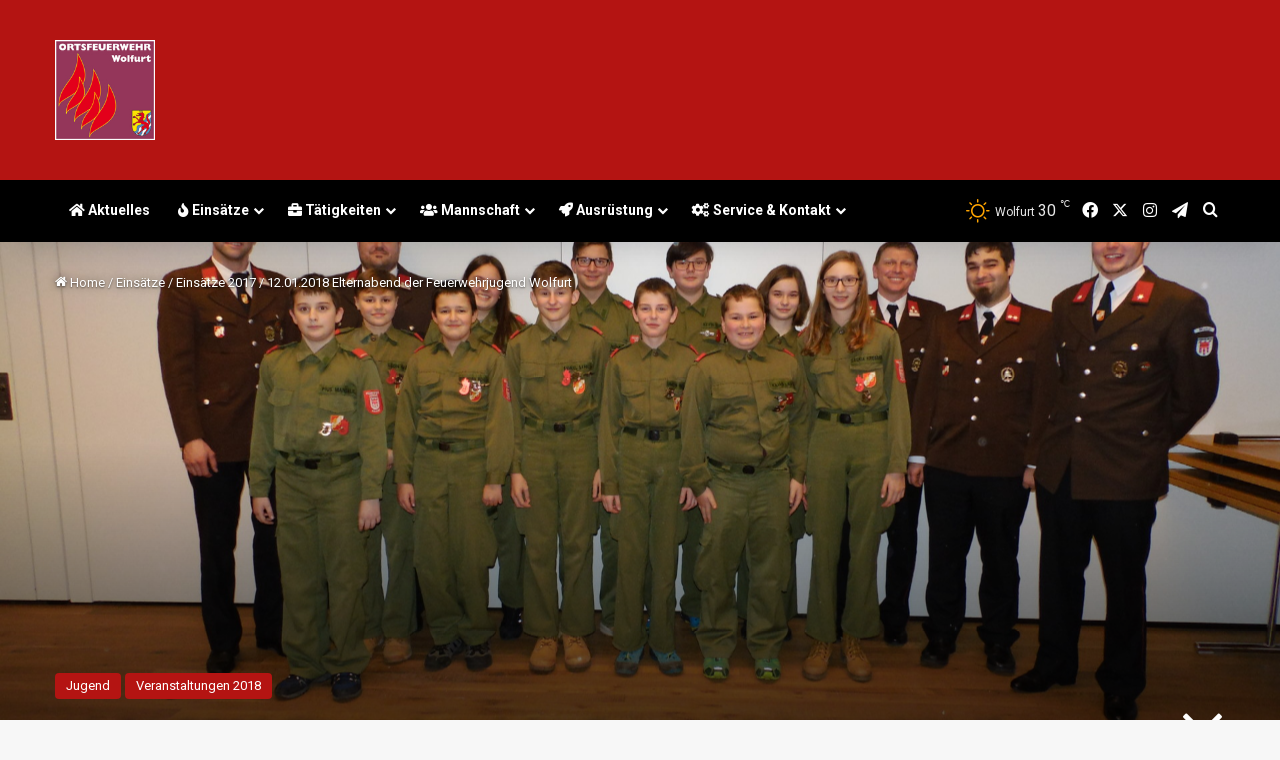

--- FILE ---
content_type: text/html; charset=UTF-8
request_url: https://feuerwehr.wolfurt.at/2018/01/23/12-01-2018-elternabend-der-feuerwehrjugend-wolfurt/
body_size: 22694
content:
<!DOCTYPE html> <html lang="de" data-skin="light"> <head> <meta charset="UTF-8"/> <link rel="profile" href="//gmpg.org/xfn/11"/> <meta http-equiv='x-dns-prefetch-control' content='on'> <link rel='dns-prefetch' href="//cdnjs.cloudflare.com/"/> <link rel='dns-prefetch' href="//ajax.googleapis.com/"/> <link rel='dns-prefetch' href="//fonts.googleapis.com/"/> <link rel='dns-prefetch' href="//fonts.gstatic.com/"/> <link rel='dns-prefetch' href="//s.gravatar.com/"/> <link rel='dns-prefetch' href="//www.google-analytics.com/"/> <link rel='preload' as='script' href="//ajax.googleapis.com/ajax/libs/webfont/1/webfont.js"> <meta name='robots' content='index, follow, max-image-preview:large, max-snippet:-1, max-video-preview:-1'/> <title>12.01.2018 Elternabend der Feuerwehrjugend Wolfurt - Feuerwehr Wolfurt</title> <link rel="canonical" href="https://feuerwehr.wolfurt.at/2018/01/23/12-01-2018-elternabend-der-feuerwehrjugend-wolfurt/"/> <meta property="og:locale" content="de_DE"/> <meta property="og:type" content="article"/> <meta property="og:title" content="12.01.2018 Elternabend der Feuerwehrjugend Wolfurt - Feuerwehr Wolfurt"/> <meta property="og:description" content="Die Feuerwehrjugend Wolfurt hielt am Freitag, den 12.01.2018 ihren alljährlichen Elternabend ab. Die Jugendbetreuer durften allen anwesenden Eltern, Ehrengästen, unter ihnen Bürgermeister Christian Natter, sowie Vertreter des Feuerwehrausschusses mit Kommandant Pehr Gerhard und selbstverständlich den Jugendlichen einen kurzen Rückblick über das ereignisreiche Jahr 2017 geben. Anhand des „5-Säulen-Modell“ auf dem die Feuerwehrjugend Wolfurt aufgebaut ist, wurde den Gästen die &hellip;"/> <meta property="og:url" content="https://feuerwehr.wolfurt.at/2018/01/23/12-01-2018-elternabend-der-feuerwehrjugend-wolfurt/"/> <meta property="og:site_name" content="Feuerwehr Wolfurt"/> <meta property="article:publisher" content="https://www.facebook.com/pages/Feuerwehr-Wolfurt/483400841705491?ref=stream"/> <meta property="article:published_time" content="2018-01-23T20:20:44+00:00"/> <meta property="article:modified_time" content="2018-06-20T06:29:32+00:00"/> <meta property="og:image" content="https://feuerwehr.wolfurt.at/wp-content/uploads/2018/01/DSCI1757.jpg"/> <meta property="og:image:width" content="1920"/> <meta property="og:image:height" content="1440"/> <meta property="og:image:type" content="image/jpeg"/> <meta name="author" content="Markus Bereiter"/> <meta name="twitter:card" content="summary_large_image"/> <meta name="twitter:creator" content="@FeuerwehrWolfur"/> <meta name="twitter:site" content="@FeuerwehrWolfur"/> <meta name="twitter:label1" content="Verfasst von"/> <meta name="twitter:data1" content="Markus Bereiter"/> <meta name="twitter:label2" content="Geschätzte Lesezeit"/> <meta name="twitter:data2" content="2 Minuten"/> <script type="application/ld+json" class="yoast-schema-graph">{"@context":"https://schema.org","@graph":[{"@type":"Article","@id":"https://feuerwehr.wolfurt.at/2018/01/23/12-01-2018-elternabend-der-feuerwehrjugend-wolfurt/#article","isPartOf":{"@id":"https://feuerwehr.wolfurt.at/2018/01/23/12-01-2018-elternabend-der-feuerwehrjugend-wolfurt/"},"author":{"name":"Markus Bereiter","@id":"https://feuerwehr.wolfurt.at/#/schema/person/cf57ed8793bb90891dfe2b5c277e37fc"},"headline":"12.01.2018 Elternabend der Feuerwehrjugend Wolfurt","datePublished":"2018-01-23T20:20:44+00:00","dateModified":"2018-06-20T06:29:32+00:00","mainEntityOfPage":{"@id":"https://feuerwehr.wolfurt.at/2018/01/23/12-01-2018-elternabend-der-feuerwehrjugend-wolfurt/"},"wordCount":335,"publisher":{"@id":"https://feuerwehr.wolfurt.at/#organization"},"image":{"@id":"https://feuerwehr.wolfurt.at/2018/01/23/12-01-2018-elternabend-der-feuerwehrjugend-wolfurt/#primaryimage"},"thumbnailUrl":"https://feuerwehr.wolfurt.at/wp-content/uploads/2018/01/DSCI1757.jpg","articleSection":["Jugend","Veranstaltungen 2018"],"inLanguage":"de"},{"@type":"WebPage","@id":"https://feuerwehr.wolfurt.at/2018/01/23/12-01-2018-elternabend-der-feuerwehrjugend-wolfurt/","url":"https://feuerwehr.wolfurt.at/2018/01/23/12-01-2018-elternabend-der-feuerwehrjugend-wolfurt/","name":"12.01.2018 Elternabend der Feuerwehrjugend Wolfurt - Feuerwehr Wolfurt","isPartOf":{"@id":"https://feuerwehr.wolfurt.at/#website"},"primaryImageOfPage":{"@id":"https://feuerwehr.wolfurt.at/2018/01/23/12-01-2018-elternabend-der-feuerwehrjugend-wolfurt/#primaryimage"},"image":{"@id":"https://feuerwehr.wolfurt.at/2018/01/23/12-01-2018-elternabend-der-feuerwehrjugend-wolfurt/#primaryimage"},"thumbnailUrl":"https://feuerwehr.wolfurt.at/wp-content/uploads/2018/01/DSCI1757.jpg","datePublished":"2018-01-23T20:20:44+00:00","dateModified":"2018-06-20T06:29:32+00:00","breadcrumb":{"@id":"https://feuerwehr.wolfurt.at/2018/01/23/12-01-2018-elternabend-der-feuerwehrjugend-wolfurt/#breadcrumb"},"inLanguage":"de","potentialAction":[{"@type":"ReadAction","target":["https://feuerwehr.wolfurt.at/2018/01/23/12-01-2018-elternabend-der-feuerwehrjugend-wolfurt/"]}]},{"@type":"ImageObject","inLanguage":"de","@id":"https://feuerwehr.wolfurt.at/2018/01/23/12-01-2018-elternabend-der-feuerwehrjugend-wolfurt/#primaryimage","url":"https://feuerwehr.wolfurt.at/wp-content/uploads/2018/01/DSCI1757.jpg","contentUrl":"https://feuerwehr.wolfurt.at/wp-content/uploads/2018/01/DSCI1757.jpg","width":1920,"height":1440,"caption":"Die Feuerwehrjugend mit Betreuer"},{"@type":"BreadcrumbList","@id":"https://feuerwehr.wolfurt.at/2018/01/23/12-01-2018-elternabend-der-feuerwehrjugend-wolfurt/#breadcrumb","itemListElement":[{"@type":"ListItem","position":1,"name":"Startseite","item":"https://feuerwehr.wolfurt.at/"},{"@type":"ListItem","position":2,"name":"12.01.2018 Elternabend der Feuerwehrjugend Wolfurt"}]},{"@type":"WebSite","@id":"https://feuerwehr.wolfurt.at/#website","url":"https://feuerwehr.wolfurt.at/","name":"Feuerwehr Wolfurt","description":"Homepage der Feuerwehr Wolfurt","publisher":{"@id":"https://feuerwehr.wolfurt.at/#organization"},"potentialAction":[{"@type":"SearchAction","target":{"@type":"EntryPoint","urlTemplate":"https://feuerwehr.wolfurt.at/?s={search_term_string}"},"query-input":{"@type":"PropertyValueSpecification","valueRequired":true,"valueName":"search_term_string"}}],"inLanguage":"de"},{"@type":"Organization","@id":"https://feuerwehr.wolfurt.at/#organization","name":"Feuerwehr Wolfurt","url":"https://feuerwehr.wolfurt.at/","logo":{"@type":"ImageObject","inLanguage":"de","@id":"https://feuerwehr.wolfurt.at/#/schema/logo/image/","url":"https://feuerwehr.wolfurt.at/wp-content/uploads/2018/04/Logo-160x160.png","contentUrl":"https://feuerwehr.wolfurt.at/wp-content/uploads/2018/04/Logo-160x160.png","width":161,"height":161,"caption":"Feuerwehr Wolfurt"},"image":{"@id":"https://feuerwehr.wolfurt.at/#/schema/logo/image/"},"sameAs":["https://www.facebook.com/pages/Feuerwehr-Wolfurt/483400841705491?ref=stream","https://x.com/FeuerwehrWolfur","https://instagram.com/Feuerwehr_Wolfurt/","http://www.youtube.com/channel/UCm_s7a1PFwmg2YArbDtdikA"]},{"@type":"Person","@id":"https://feuerwehr.wolfurt.at/#/schema/person/cf57ed8793bb90891dfe2b5c277e37fc","name":"Markus Bereiter","image":{"@type":"ImageObject","inLanguage":"de","@id":"https://feuerwehr.wolfurt.at/#/schema/person/image/","url":"https://feuerwehr.wolfurt.at/wp-content/uploads/2022/09/cropped-Bereiter_Markus_00264_@FT-Digital_2022_RG-96x96.jpg","contentUrl":"https://feuerwehr.wolfurt.at/wp-content/uploads/2022/09/cropped-Bereiter_Markus_00264_@FT-Digital_2022_RG-96x96.jpg","caption":"Markus Bereiter"},"url":"https://feuerwehr.wolfurt.at/author/markus/"}]}</script> <link rel='dns-prefetch' href="/"/> <link rel="alternate" type="application/rss+xml" title="Feuerwehr Wolfurt &raquo; Feed" href="/feed/"/> <script type="text/javascript">
try {
if( 'undefined' != typeof localStorage ){
var tieSkin = localStorage.getItem('tie-skin');
}
var html = document.getElementsByTagName('html')[0].classList,
htmlSkin = 'light';
if( html.contains('dark-skin') ){
htmlSkin = 'dark';
}
if( tieSkin != null && tieSkin != htmlSkin ){
html.add('tie-skin-inverted');
var tieSkinInverted = true;
}
if( tieSkin == 'dark' ){
html.add('dark-skin');
}
else if( tieSkin == 'light' ){
html.remove( 'dark-skin' );
}
} catch(e) { console.log( e ) }
</script> <style type="text/css"> :root{ --tie-preset-gradient-1: linear-gradient(135deg, rgba(6, 147, 227, 1) 0%, rgb(155, 81, 224) 100%); --tie-preset-gradient-2: linear-gradient(135deg, rgb(122, 220, 180) 0%, rgb(0, 208, 130) 100%); --tie-preset-gradient-3: linear-gradient(135deg, rgba(252, 185, 0, 1) 0%, rgba(255, 105, 0, 1) 100%); --tie-preset-gradient-4: linear-gradient(135deg, rgba(255, 105, 0, 1) 0%, rgb(207, 46, 46) 100%); --tie-preset-gradient-5: linear-gradient(135deg, rgb(238, 238, 238) 0%, rgb(169, 184, 195) 100%); --tie-preset-gradient-6: linear-gradient(135deg, rgb(74, 234, 220) 0%, rgb(151, 120, 209) 20%, rgb(207, 42, 186) 40%, rgb(238, 44, 130) 60%, rgb(251, 105, 98) 80%, rgb(254, 248, 76) 100%); --tie-preset-gradient-7: linear-gradient(135deg, rgb(255, 206, 236) 0%, rgb(152, 150, 240) 100%); --tie-preset-gradient-8: linear-gradient(135deg, rgb(254, 205, 165) 0%, rgb(254, 45, 45) 50%, rgb(107, 0, 62) 100%); --tie-preset-gradient-9: linear-gradient(135deg, rgb(255, 203, 112) 0%, rgb(199, 81, 192) 50%, rgb(65, 88, 208) 100%); --tie-preset-gradient-10: linear-gradient(135deg, rgb(255, 245, 203) 0%, rgb(182, 227, 212) 50%, rgb(51, 167, 181) 100%); --tie-preset-gradient-11: linear-gradient(135deg, rgb(202, 248, 128) 0%, rgb(113, 206, 126) 100%); --tie-preset-gradient-12: linear-gradient(135deg, rgb(2, 3, 129) 0%, rgb(40, 116, 252) 100%); --tie-preset-gradient-13: linear-gradient(135deg, #4D34FA, #ad34fa); --tie-preset-gradient-14: linear-gradient(135deg, #0057FF, #31B5FF); --tie-preset-gradient-15: linear-gradient(135deg, #FF007A, #FF81BD); --tie-preset-gradient-16: linear-gradient(135deg, #14111E, #4B4462); --tie-preset-gradient-17: linear-gradient(135deg, #F32758, #FFC581); --main-nav-background: #1f2024; --main-nav-secondry-background: rgba(0,0,0,0.2); --main-nav-primary-color: #0088ff; --main-nav-contrast-primary-color: #FFFFFF; --main-nav-text-color: #FFFFFF; --main-nav-secondry-text-color: rgba(225,255,255,0.5); --main-nav-main-border-color: rgba(255,255,255,0.07); --main-nav-secondry-border-color: rgba(255,255,255,0.04); } </style> <link rel="alternate" title="oEmbed (JSON)" type="application/json+oembed" href="/wp-json/oembed/1.0/embed?url=https%3A%2F%2Ffeuerwehr.wolfurt.at%2F2018%2F01%2F23%2F12-01-2018-elternabend-der-feuerwehrjugend-wolfurt%2F"/> <link rel="alternate" title="oEmbed (XML)" type="text/xml+oembed" href="/wp-json/oembed/1.0/embed?url=https%3A%2F%2Ffeuerwehr.wolfurt.at%2F2018%2F01%2F23%2F12-01-2018-elternabend-der-feuerwehrjugend-wolfurt%2F&#038;format=xml"/> <meta name="viewport" content="width=device-width, initial-scale=1.0"/><style id='wp-img-auto-sizes-contain-inline-css' type='text/css'> img:is([sizes=auto i],[sizes^="auto," i]){contain-intrinsic-size:3000px 1500px} /*# sourceURL=wp-img-auto-sizes-contain-inline-css */ </style> <!-- <link rel='stylesheet' id='contact-form-7-css' href="/wp-content/plugins/contact-form-7/includes/css/styles.css?ver=6.1.4" type='text/css' media='all'/> --> <!-- <link rel='stylesheet' id='tablepress-default-css' href="/wp-content/plugins/tablepress/css/build/default.css?ver=3.2.6" type='text/css' media='all'/> --> <!-- <link rel='stylesheet' id='tie-css-base-css' href="/wp-content/themes/jannah/assets/css/base.min.css?ver=7.6.4" type='text/css' media='all'/> -->
<link rel="stylesheet" type="text/css" href="//feuerwehr.wolfurt.at/wp-content/cache/wpfc-minified/q8zqpt7r/dt9jm.css" media="all"/> <!-- <link rel='stylesheet' id='tie-css-print-css' href="/wp-content/themes/jannah/assets/css/print.css?ver=7.6.4" type='text/css' media='print'/> -->
<link rel="stylesheet" type="text/css" href="//feuerwehr.wolfurt.at/wp-content/cache/wpfc-minified/sunlkow/dt9o7.css" media="print"/> <style id='tie-css-print-inline-css' type='text/css'> .wf-active body{font-family: 'Roboto';}.wf-active .logo-text,.wf-active h1,.wf-active h2,.wf-active h3,.wf-active h4,.wf-active h5,.wf-active h6,.wf-active .the-subtitle{font-family: 'Roboto';}.wf-active #main-nav .main-menu > ul > li > a{font-family: 'Roboto';}.wf-active blockquote p{font-family: 'Roboto';}#tie-body{background-image: url(https://feuerwehr.wolfurt.at/wp-content/themes/jannah/assets/images/patterns/body-bg34.png);}:root:root{--brand-color: #b41412;--dark-brand-color: #820000;--bright-color: #FFFFFF;--base-color: #2c2f34;}#reading-position-indicator{box-shadow: 0 0 10px rgba( 180,20,18,0.7);}html :root:root{--brand-color: #b41412;--dark-brand-color: #820000;--bright-color: #FFFFFF;--base-color: #2c2f34;}html #reading-position-indicator{box-shadow: 0 0 10px rgba( 180,20,18,0.7);}html #tie-container a.post-title:hover,html #tie-container .post-title a:hover,html #tie-container .thumb-overlay .thumb-title a:hover{background-size: 100% 2px;text-decoration: none !important;}html a.post-title,html .post-title a{background-image: linear-gradient(to bottom,#000 0%,#000 98%);background-size: 0 1px;background-repeat: no-repeat;background-position: left 100%;color: #000;}html .dark-skin a.post-title,html .dark-skin .post-title a{color: #fff;background-image: linear-gradient(to bottom,#fff 0%,#fff 98%);}html #header-notification-bar{background: var( --tie-preset-gradient-13 );}html #header-notification-bar{--tie-buttons-color: #FFFFFF;--tie-buttons-border-color: #FFFFFF;--tie-buttons-hover-color: #e1e1e1;--tie-buttons-hover-text: #000000;}html #header-notification-bar{--tie-buttons-text: #000000;}html #top-nav,html #top-nav .sub-menu,html #top-nav .comp-sub-menu,html #top-nav .ticker-content,html #top-nav .ticker-swipe,html .top-nav-boxed #top-nav .topbar-wrapper,html .top-nav-dark .top-menu ul,html #autocomplete-suggestions.search-in-top-nav{background-color : #25282b;}html #top-nav *,html #autocomplete-suggestions.search-in-top-nav{border-color: rgba( #FFFFFF,0.08);}html #top-nav .icon-basecloud-bg:after{color: #25282b;}html #top-nav a:not(:hover),html #top-nav input,html #top-nav #search-submit,html #top-nav .fa-spinner,html #top-nav .dropdown-social-icons li a span,html #top-nav .components > li .social-link:not(:hover) span,html #autocomplete-suggestions.search-in-top-nav a{color: #ffffff;}html #top-nav input::-moz-placeholder{color: #ffffff;}html #top-nav input:-moz-placeholder{color: #ffffff;}html #top-nav input:-ms-input-placeholder{color: #ffffff;}html #top-nav input::-webkit-input-placeholder{color: #ffffff;}html #top-nav,html .search-in-top-nav{--tie-buttons-color: #b41412;--tie-buttons-border-color: #b41412;--tie-buttons-text: #FFFFFF;--tie-buttons-hover-color: #960000;}html #top-nav a:hover,html #top-nav .menu li:hover > a,html #top-nav .menu > .tie-current-menu > a,html #top-nav .components > li:hover > a,html #top-nav .components #search-submit:hover,html #autocomplete-suggestions.search-in-top-nav .post-title a:hover{color: #b41412;}html #top-nav,html #top-nav .comp-sub-menu,html #top-nav .tie-weather-widget{color: #aaaaaa;}html #autocomplete-suggestions.search-in-top-nav .post-meta,html #autocomplete-suggestions.search-in-top-nav .post-meta a:not(:hover){color: rgba( 170,170,170,0.7 );}html #top-nav .weather-icon .icon-cloud,html #top-nav .weather-icon .icon-basecloud-bg,html #top-nav .weather-icon .icon-cloud-behind{color: #aaaaaa !important;}html #main-nav,html #main-nav .menu-sub-content,html #main-nav .comp-sub-menu,html #main-nav ul.cats-vertical li a.is-active,html #main-nav ul.cats-vertical li a:hover,html #autocomplete-suggestions.search-in-main-nav{background-color: #000000;}html #main-nav{border-width: 0;}html #theme-header #main-nav:not(.fixed-nav){bottom: 0;}html #main-nav .icon-basecloud-bg:after{color: #000000;}html #autocomplete-suggestions.search-in-main-nav{border-color: rgba(255,255,255,0.07);}html .main-nav-boxed #main-nav .main-menu-wrapper{border-width: 0;}html #main-nav a:not(:hover),html #main-nav a.social-link:not(:hover) span,html #main-nav .dropdown-social-icons li a span,html #autocomplete-suggestions.search-in-main-nav a{color: #ffffff;}html .main-nav,html .search-in-main-nav{--main-nav-primary-color: #606060;--tie-buttons-color: #606060;--tie-buttons-border-color: #606060;--tie-buttons-text: #FFFFFF;--tie-buttons-hover-color: #424242;}html #main-nav .mega-links-head:after,html #main-nav .cats-horizontal a.is-active,html #main-nav .cats-horizontal a:hover,html #main-nav .spinner > div{background-color: #606060;}html #main-nav .menu ul li:hover > a,html #main-nav .menu ul li.current-menu-item:not(.mega-link-column) > a,html #main-nav .components a:hover,html #main-nav .components > li:hover > a,html #main-nav #search-submit:hover,html #main-nav .cats-vertical a.is-active,html #main-nav .cats-vertical a:hover,html #main-nav .mega-menu .post-meta a:hover,html #main-nav .mega-menu .post-box-title a:hover,html #autocomplete-suggestions.search-in-main-nav a:hover,html #main-nav .spinner-circle:after{color: #606060;}html #main-nav .menu > li.tie-current-menu > a,html #main-nav .menu > li:hover > a,html .theme-header #main-nav .mega-menu .cats-horizontal a.is-active,html .theme-header #main-nav .mega-menu .cats-horizontal a:hover{color: #FFFFFF;}html #main-nav .menu > li.tie-current-menu > a:before,html #main-nav .menu > li:hover > a:before{border-top-color: #FFFFFF;}html #main-nav,html #main-nav input,html #main-nav #search-submit,html #main-nav .fa-spinner,html #main-nav .comp-sub-menu,html #main-nav .tie-weather-widget{color: #e8e8e8;}html #main-nav input::-moz-placeholder{color: #e8e8e8;}html #main-nav input:-moz-placeholder{color: #e8e8e8;}html #main-nav input:-ms-input-placeholder{color: #e8e8e8;}html #main-nav input::-webkit-input-placeholder{color: #e8e8e8;}html #main-nav .mega-menu .post-meta,html #main-nav .mega-menu .post-meta a,html #autocomplete-suggestions.search-in-main-nav .post-meta{color: rgba(232,232,232,0.6);}html #main-nav .weather-icon .icon-cloud,html #main-nav .weather-icon .icon-basecloud-bg,html #main-nav .weather-icon .icon-cloud-behind{color: #e8e8e8 !important;}html #tie-container #tie-wrapper,html .post-layout-8 #content{background-color: #f2f2f2;}html #tie-wrapper #theme-header{background-color: #b41412;} /*# sourceURL=tie-css-print-inline-css */ </style> <script src='//feuerwehr.wolfurt.at/wp-content/cache/wpfc-minified/6y09eb3y/dt98m.js' type="text/javascript"></script>
<!-- <script type="text/javascript" src="https://feuerwehr.wolfurt.at/wp-includes/js/jquery/jquery.min.js?ver=3.7.1" id="jquery-core-js"></script> --> <!-- <script type="text/javascript" src="https://feuerwehr.wolfurt.at/wp-includes/js/jquery/jquery-migrate.min.js?ver=3.4.1" id="jquery-migrate-js"></script> --> <script></script><link rel="https://api.w.org/" href="/wp-json/"/><link rel="alternate" title="JSON" type="application/json" href="/wp-json/wp/v2/posts/8029"/><link rel="EditURI" type="application/rsd+xml" title="RSD" href="/xmlrpc.php?rsd"/> <meta name="generator" content="WordPress 6.9"/> <link rel='shortlink' href="/?p=8029"/> <meta http-equiv="X-UA-Compatible" content="IE=edge"> <meta name="theme-color" content="#b41412"/><meta name="generator" content="Powered by WPBakery Page Builder - drag and drop page builder for WordPress."/> <link rel="amphtml" href="amp/"><link rel="icon" href="/wp-content/uploads/2018/04/cropped-Logo-160x160-32x32.png" sizes="32x32"/> <link rel="icon" href="/wp-content/uploads/2018/04/cropped-Logo-160x160-192x192.png" sizes="192x192"/> <link rel="apple-touch-icon" href="/wp-content/uploads/2018/04/cropped-Logo-160x160-180x180.png"/> <meta name="msapplication-TileImage" content="https://feuerwehr.wolfurt.at/wp-content/uploads/2018/04/cropped-Logo-160x160-270x270.png"/> <noscript><style> .wpb_animate_when_almost_visible { opacity: 1; }</style></noscript><style id='global-styles-inline-css' type='text/css'> :root{--wp--preset--aspect-ratio--square: 1;--wp--preset--aspect-ratio--4-3: 4/3;--wp--preset--aspect-ratio--3-4: 3/4;--wp--preset--aspect-ratio--3-2: 3/2;--wp--preset--aspect-ratio--2-3: 2/3;--wp--preset--aspect-ratio--16-9: 16/9;--wp--preset--aspect-ratio--9-16: 9/16;--wp--preset--color--black: #000000;--wp--preset--color--cyan-bluish-gray: #abb8c3;--wp--preset--color--white: #ffffff;--wp--preset--color--pale-pink: #f78da7;--wp--preset--color--vivid-red: #cf2e2e;--wp--preset--color--luminous-vivid-orange: #ff6900;--wp--preset--color--luminous-vivid-amber: #fcb900;--wp--preset--color--light-green-cyan: #7bdcb5;--wp--preset--color--vivid-green-cyan: #00d084;--wp--preset--color--pale-cyan-blue: #8ed1fc;--wp--preset--color--vivid-cyan-blue: #0693e3;--wp--preset--color--vivid-purple: #9b51e0;--wp--preset--color--global-color: #b41412;--wp--preset--gradient--vivid-cyan-blue-to-vivid-purple: linear-gradient(135deg,rgb(6,147,227) 0%,rgb(155,81,224) 100%);--wp--preset--gradient--light-green-cyan-to-vivid-green-cyan: linear-gradient(135deg,rgb(122,220,180) 0%,rgb(0,208,130) 100%);--wp--preset--gradient--luminous-vivid-amber-to-luminous-vivid-orange: linear-gradient(135deg,rgb(252,185,0) 0%,rgb(255,105,0) 100%);--wp--preset--gradient--luminous-vivid-orange-to-vivid-red: linear-gradient(135deg,rgb(255,105,0) 0%,rgb(207,46,46) 100%);--wp--preset--gradient--very-light-gray-to-cyan-bluish-gray: linear-gradient(135deg,rgb(238,238,238) 0%,rgb(169,184,195) 100%);--wp--preset--gradient--cool-to-warm-spectrum: linear-gradient(135deg,rgb(74,234,220) 0%,rgb(151,120,209) 20%,rgb(207,42,186) 40%,rgb(238,44,130) 60%,rgb(251,105,98) 80%,rgb(254,248,76) 100%);--wp--preset--gradient--blush-light-purple: linear-gradient(135deg,rgb(255,206,236) 0%,rgb(152,150,240) 100%);--wp--preset--gradient--blush-bordeaux: linear-gradient(135deg,rgb(254,205,165) 0%,rgb(254,45,45) 50%,rgb(107,0,62) 100%);--wp--preset--gradient--luminous-dusk: linear-gradient(135deg,rgb(255,203,112) 0%,rgb(199,81,192) 50%,rgb(65,88,208) 100%);--wp--preset--gradient--pale-ocean: linear-gradient(135deg,rgb(255,245,203) 0%,rgb(182,227,212) 50%,rgb(51,167,181) 100%);--wp--preset--gradient--electric-grass: linear-gradient(135deg,rgb(202,248,128) 0%,rgb(113,206,126) 100%);--wp--preset--gradient--midnight: linear-gradient(135deg,rgb(2,3,129) 0%,rgb(40,116,252) 100%);--wp--preset--font-size--small: 13px;--wp--preset--font-size--medium: 20px;--wp--preset--font-size--large: 36px;--wp--preset--font-size--x-large: 42px;--wp--preset--spacing--20: 0.44rem;--wp--preset--spacing--30: 0.67rem;--wp--preset--spacing--40: 1rem;--wp--preset--spacing--50: 1.5rem;--wp--preset--spacing--60: 2.25rem;--wp--preset--spacing--70: 3.38rem;--wp--preset--spacing--80: 5.06rem;--wp--preset--shadow--natural: 6px 6px 9px rgba(0, 0, 0, 0.2);--wp--preset--shadow--deep: 12px 12px 50px rgba(0, 0, 0, 0.4);--wp--preset--shadow--sharp: 6px 6px 0px rgba(0, 0, 0, 0.2);--wp--preset--shadow--outlined: 6px 6px 0px -3px rgb(255, 255, 255), 6px 6px rgb(0, 0, 0);--wp--preset--shadow--crisp: 6px 6px 0px rgb(0, 0, 0);}:where(.is-layout-flex){gap: 0.5em;}:where(.is-layout-grid){gap: 0.5em;}body .is-layout-flex{display: flex;}.is-layout-flex{flex-wrap: wrap;align-items: center;}.is-layout-flex > :is(*, div){margin: 0;}body .is-layout-grid{display: grid;}.is-layout-grid > :is(*, div){margin: 0;}:where(.wp-block-columns.is-layout-flex){gap: 2em;}:where(.wp-block-columns.is-layout-grid){gap: 2em;}:where(.wp-block-post-template.is-layout-flex){gap: 1.25em;}:where(.wp-block-post-template.is-layout-grid){gap: 1.25em;}.has-black-color{color: var(--wp--preset--color--black) !important;}.has-cyan-bluish-gray-color{color: var(--wp--preset--color--cyan-bluish-gray) !important;}.has-white-color{color: var(--wp--preset--color--white) !important;}.has-pale-pink-color{color: var(--wp--preset--color--pale-pink) !important;}.has-vivid-red-color{color: var(--wp--preset--color--vivid-red) !important;}.has-luminous-vivid-orange-color{color: var(--wp--preset--color--luminous-vivid-orange) !important;}.has-luminous-vivid-amber-color{color: var(--wp--preset--color--luminous-vivid-amber) !important;}.has-light-green-cyan-color{color: var(--wp--preset--color--light-green-cyan) !important;}.has-vivid-green-cyan-color{color: var(--wp--preset--color--vivid-green-cyan) !important;}.has-pale-cyan-blue-color{color: var(--wp--preset--color--pale-cyan-blue) !important;}.has-vivid-cyan-blue-color{color: var(--wp--preset--color--vivid-cyan-blue) !important;}.has-vivid-purple-color{color: var(--wp--preset--color--vivid-purple) !important;}.has-black-background-color{background-color: var(--wp--preset--color--black) !important;}.has-cyan-bluish-gray-background-color{background-color: var(--wp--preset--color--cyan-bluish-gray) !important;}.has-white-background-color{background-color: var(--wp--preset--color--white) !important;}.has-pale-pink-background-color{background-color: var(--wp--preset--color--pale-pink) !important;}.has-vivid-red-background-color{background-color: var(--wp--preset--color--vivid-red) !important;}.has-luminous-vivid-orange-background-color{background-color: var(--wp--preset--color--luminous-vivid-orange) !important;}.has-luminous-vivid-amber-background-color{background-color: var(--wp--preset--color--luminous-vivid-amber) !important;}.has-light-green-cyan-background-color{background-color: var(--wp--preset--color--light-green-cyan) !important;}.has-vivid-green-cyan-background-color{background-color: var(--wp--preset--color--vivid-green-cyan) !important;}.has-pale-cyan-blue-background-color{background-color: var(--wp--preset--color--pale-cyan-blue) !important;}.has-vivid-cyan-blue-background-color{background-color: var(--wp--preset--color--vivid-cyan-blue) !important;}.has-vivid-purple-background-color{background-color: var(--wp--preset--color--vivid-purple) !important;}.has-black-border-color{border-color: var(--wp--preset--color--black) !important;}.has-cyan-bluish-gray-border-color{border-color: var(--wp--preset--color--cyan-bluish-gray) !important;}.has-white-border-color{border-color: var(--wp--preset--color--white) !important;}.has-pale-pink-border-color{border-color: var(--wp--preset--color--pale-pink) !important;}.has-vivid-red-border-color{border-color: var(--wp--preset--color--vivid-red) !important;}.has-luminous-vivid-orange-border-color{border-color: var(--wp--preset--color--luminous-vivid-orange) !important;}.has-luminous-vivid-amber-border-color{border-color: var(--wp--preset--color--luminous-vivid-amber) !important;}.has-light-green-cyan-border-color{border-color: var(--wp--preset--color--light-green-cyan) !important;}.has-vivid-green-cyan-border-color{border-color: var(--wp--preset--color--vivid-green-cyan) !important;}.has-pale-cyan-blue-border-color{border-color: var(--wp--preset--color--pale-cyan-blue) !important;}.has-vivid-cyan-blue-border-color{border-color: var(--wp--preset--color--vivid-cyan-blue) !important;}.has-vivid-purple-border-color{border-color: var(--wp--preset--color--vivid-purple) !important;}.has-vivid-cyan-blue-to-vivid-purple-gradient-background{background: var(--wp--preset--gradient--vivid-cyan-blue-to-vivid-purple) !important;}.has-light-green-cyan-to-vivid-green-cyan-gradient-background{background: var(--wp--preset--gradient--light-green-cyan-to-vivid-green-cyan) !important;}.has-luminous-vivid-amber-to-luminous-vivid-orange-gradient-background{background: var(--wp--preset--gradient--luminous-vivid-amber-to-luminous-vivid-orange) !important;}.has-luminous-vivid-orange-to-vivid-red-gradient-background{background: var(--wp--preset--gradient--luminous-vivid-orange-to-vivid-red) !important;}.has-very-light-gray-to-cyan-bluish-gray-gradient-background{background: var(--wp--preset--gradient--very-light-gray-to-cyan-bluish-gray) !important;}.has-cool-to-warm-spectrum-gradient-background{background: var(--wp--preset--gradient--cool-to-warm-spectrum) !important;}.has-blush-light-purple-gradient-background{background: var(--wp--preset--gradient--blush-light-purple) !important;}.has-blush-bordeaux-gradient-background{background: var(--wp--preset--gradient--blush-bordeaux) !important;}.has-luminous-dusk-gradient-background{background: var(--wp--preset--gradient--luminous-dusk) !important;}.has-pale-ocean-gradient-background{background: var(--wp--preset--gradient--pale-ocean) !important;}.has-electric-grass-gradient-background{background: var(--wp--preset--gradient--electric-grass) !important;}.has-midnight-gradient-background{background: var(--wp--preset--gradient--midnight) !important;}.has-small-font-size{font-size: var(--wp--preset--font-size--small) !important;}.has-medium-font-size{font-size: var(--wp--preset--font-size--medium) !important;}.has-large-font-size{font-size: var(--wp--preset--font-size--large) !important;}.has-x-large-font-size{font-size: var(--wp--preset--font-size--x-large) !important;} /*# sourceURL=global-styles-inline-css */ </style> </head> <body id="tie-body" class="wp-singular post-template-default single single-post postid-8029 single-format-standard wp-theme-jannah tie-no-js wrapper-has-shadow block-head-3 magazine2 is-lazyload is-thumb-overlay-disabled is-desktop is-header-layout-3 sidebar-right has-sidebar post-layout-4 narrow-title-narrow-media hide_share_post_bottom wpb-js-composer js-comp-ver-8.7.2 vc_responsive"> <div class="background-overlay"> <div id="tie-container" class="site tie-container"> <div id="tie-wrapper"> <header id="theme-header" class="theme-header header-layout-3 main-nav-dark main-nav-default-dark main-nav-below no-stream-item has-shadow has-normal-width-logo mobile-header-default"> <div class="container header-container"> <div class="tie-row logo-row"> <div class="logo-wrapper"> <div class="tie-col-md-4 logo-container clearfix"> <div id="mobile-header-components-area_1" class="mobile-header-components"><ul class="components"><li class="mobile-component_menu custom-menu-link"><a href="#" id="mobile-menu-icon"><span class="tie-mobile-menu-icon tie-icon-grid-4"></span><span class="screen-reader-text">Menü</span></a></li></ul></div> <div id="logo" class="image-logo"> <a title="Feuerwehr Wolfurt" href="/"> <picture class="tie-logo-default tie-logo-picture"> <source class="tie-logo-source-default tie-logo-source" srcset="https://feuerwehr.wolfurt.at/wp-content/uploads/2018/04/Logo-160x160.png" media="(max-width:991px)"> <source class="tie-logo-source-default tie-logo-source" srcset="https://feuerwehr.wolfurt.at/wp-content/uploads/2018/04/Logo-160x160.png"> <img class="tie-logo-img-default tie-logo-img" src="/wp-content/uploads/2018/04/Logo-160x160.png" alt="Feuerwehr Wolfurt" width="100" height="100" style="max-height:100px; width: auto;"/> </picture> </a> </div> <div id="mobile-header-components-area_2" class="mobile-header-components"><ul class="components"><li class="mobile-component_skin custom-menu-link"> <a href="#" class="change-skin" title="Skin umschalten"> <span class="tie-icon-moon change-skin-icon" aria-hidden="true"></span> <span class="screen-reader-text">Skin umschalten</span> </a> </li></ul></div> </div> </div> </div> </div> <div class="main-nav-wrapper"> <nav id="main-nav" data-skin="search-in-main-nav" class="main-nav header-nav live-search-parent menu-style-default menu-style-solid-bg" aria-label="Primäre Navigation"> <div class="container"> <div class="main-menu-wrapper"> <div id="menu-components-wrap"> <div class="main-menu main-menu-wrap"> <div id="main-nav-menu" class="main-menu header-menu"><ul id="menu-hauptmenue" class="menu"><li id="menu-item-68" class="menu-item menu-item-type-custom menu-item-object-custom menu-item-home menu-item-68 menu-item-has-icon"><a href="/"> <span aria-hidden="true" class="tie-menu-icon fas fa-home"></span> Aktuelles</a></li> <li id="menu-item-1019" class="menu-item menu-item-type-taxonomy menu-item-object-category menu-item-has-children menu-item-1019 menu-item-has-icon mega-menu mega-recent-featured mega-menu-posts " data-id="19"><a href="/category/c67-einsaetze/"> <span aria-hidden="true" class="tie-menu-icon fas fa-fire"></span> Einsätze</a> <div class="mega-menu-block menu-sub-content"> <ul class="mega-recent-featured-list sub-list"> <li id="menu-item-1865" class="menu-item menu-item-type-taxonomy menu-item-object-category menu-item-1865"><a href="/category/c67-einsaetze/besondere-einsaetze/"> <span aria-hidden="true" class="tie-menu-icon fas fa-bolt"></span> Besondere Einsätze</a></li> <li id="menu-item-18661" class="menu-item menu-item-type-taxonomy menu-item-object-category menu-item-18661"><a href="/category/c67-einsaetze/einsaetze-2026/">Einsätze 2026</a></li> <li id="menu-item-17001" class="menu-item menu-item-type-taxonomy menu-item-object-category menu-item-17001"><a href="/category/c67-einsaetze/einsaetze-2025/">Einsätze 2025</a></li> <li id="menu-item-15459" class="menu-item menu-item-type-taxonomy menu-item-object-category menu-item-15459"><a href="/category/c67-einsaetze/einsaetze-2024/">Einsätze 2024</a></li> <li id="menu-item-14266" class="menu-item menu-item-type-taxonomy menu-item-object-category menu-item-14266"><a href="/category/c67-einsaetze/einsaetze-2023/">Einsätze 2023</a></li> <li id="menu-item-12654" class="menu-item menu-item-type-taxonomy menu-item-object-category menu-item-12654"><a href="/category/c67-einsaetze/einsaetze-2022/">Einsätze 2022</a></li> <li id="menu-item-11444" class="menu-item menu-item-type-taxonomy menu-item-object-category menu-item-11444"><a href="/category/c67-einsaetze/einsaetze-2021/">Einsätze 2021</a></li> <li id="menu-item-10520" class="menu-item menu-item-type-taxonomy menu-item-object-category menu-item-10520"><a href="/category/c67-einsaetze/einsaetze-2020/">Einsätze 2020</a></li> <li id="menu-item-9235" class="menu-item menu-item-type-taxonomy menu-item-object-category menu-item-9235"><a href="/category/c67-einsaetze/einsaetze-2019/">Einsätze 2019</a></li> <li id="menu-item-8009" class="menu-item menu-item-type-taxonomy menu-item-object-category menu-item-8009"><a href="/category/c67-einsaetze/einsaetze-2018/">Einsätze 2018</a></li> <li id="menu-item-6763" class="menu-item menu-item-type-taxonomy menu-item-object-category menu-item-6763"><a href="/category/c67-einsaetze/einsaetze-2017/">Einsätze 2017</a></li> <li id="menu-item-5368" class="menu-item menu-item-type-taxonomy menu-item-object-category menu-item-5368"><a href="/category/c67-einsaetze/einsaetze2016/">Einsätze 2016</a></li> <li id="menu-item-1424" class="menu-item menu-item-type-taxonomy menu-item-object-category menu-item-1424"><a href="/category/c67-einsaetze/einsaetze-2015/">Einsätze 2015</a></li> <li id="menu-item-1031" class="menu-item menu-item-type-taxonomy menu-item-object-category menu-item-1031"><a href="/category/c67-einsaetze/2014/">Einsätze 2014</a></li> <li id="menu-item-1030" class="menu-item menu-item-type-taxonomy menu-item-object-category menu-item-1030"><a href="/category/c67-einsaetze/c60-2013/">Einsätze 2013</a></li> <li id="menu-item-1029" class="menu-item menu-item-type-taxonomy menu-item-object-category menu-item-1029"><a href="/category/c67-einsaetze/c56-2012/">Einsätze 2012</a></li> <li id="menu-item-1028" class="menu-item menu-item-type-taxonomy menu-item-object-category menu-item-1028"><a href="/category/c67-einsaetze/c52-2011/">Einsätze 2011</a></li> <li id="menu-item-1027" class="menu-item menu-item-type-taxonomy menu-item-object-category menu-item-1027"><a href="/category/c67-einsaetze/c48-2010/">Einsätze 2010</a></li> <li id="menu-item-1026" class="menu-item menu-item-type-taxonomy menu-item-object-category menu-item-1026"><a href="/category/c67-einsaetze/c43-2009/">Einsätze 2009</a></li> <li id="menu-item-1025" class="menu-item menu-item-type-taxonomy menu-item-object-category menu-item-1025"><a href="/category/c67-einsaetze/c34-2008/">Einsätze 2008</a></li> <li id="menu-item-1024" class="menu-item menu-item-type-taxonomy menu-item-object-category menu-item-1024"><a href="/category/c67-einsaetze/c32-2007/">Einsätze 2007</a></li> <li id="menu-item-1023" class="menu-item menu-item-type-taxonomy menu-item-object-category menu-item-1023"><a href="/category/c67-einsaetze/c27-2006/">Einsätze 2006</a></li> <li id="menu-item-1022" class="menu-item menu-item-type-taxonomy menu-item-object-category menu-item-1022"><a href="/category/c67-einsaetze/c17-2005/">Einsätze 2005</a></li> <li id="menu-item-1020" class="menu-item menu-item-type-taxonomy menu-item-object-category menu-item-1020"><a href="/category/c67-einsaetze/c41-2003/">Einsätze 2003</a></li> </ul> <div class="mega-menu-content"> <div class="mega-ajax-content"> </div> </div> </div> </li> <li id="menu-item-2608" class="menu-item menu-item-type-taxonomy menu-item-object-category current-post-ancestor menu-item-has-children menu-item-2608 menu-item-has-icon mega-menu mega-recent-featured mega-menu-posts " data-id="116"><a href="/category/taetigkeiten/"> <span aria-hidden="true" class="tie-menu-icon fas fa-briefcase"></span> Tätigkeiten</a> <div class="mega-menu-block menu-sub-content"> <ul class="mega-recent-featured-list sub-list"> <li id="menu-item-1032" class="menu-item menu-item-type-taxonomy menu-item-object-category current-post-ancestor menu-item-has-children menu-item-1032"><a href="/category/taetigkeiten/c70-veranstaltungen/"> <span aria-hidden="true" class="tie-menu-icon fas fa-bullhorn"></span> Veranstaltungen</a> <ul class="sub-menu menu-sub-content"> <li id="menu-item-18660" class="menu-item menu-item-type-taxonomy menu-item-object-category menu-item-18660"><a href="/category/taetigkeiten/c70-veranstaltungen/veranstaltungen-2026/">Veranstaltungen 2026</a></li> <li id="menu-item-17003" class="menu-item menu-item-type-taxonomy menu-item-object-category menu-item-17003"><a href="/category/taetigkeiten/c70-veranstaltungen/veranstaltungen-2025/">Veranstaltungen 2025</a></li> <li id="menu-item-15589" class="menu-item menu-item-type-taxonomy menu-item-object-category menu-item-15589"><a href="/category/taetigkeiten/c70-veranstaltungen/veranstaltungen-2024/">Veranstaltungen 2024</a></li> <li id="menu-item-14267" class="menu-item menu-item-type-taxonomy menu-item-object-category menu-item-14267"><a href="/category/taetigkeiten/c70-veranstaltungen/veranstaltungen-2023/">Veranstaltungen 2023</a></li> <li id="menu-item-12656" class="menu-item menu-item-type-taxonomy menu-item-object-category menu-item-12656"><a href="/category/taetigkeiten/c70-veranstaltungen/veranstaltungen-2022/">Veranstaltungen 2022</a></li> <li id="menu-item-12009" class="menu-item menu-item-type-taxonomy menu-item-object-category menu-item-12009"><a href="/category/taetigkeiten/c70-veranstaltungen/veranstaltungen-2021/">Veranstaltungen 2021</a></li> <li id="menu-item-10519" class="menu-item menu-item-type-taxonomy menu-item-object-category menu-item-10519"><a href="/category/taetigkeiten/c70-veranstaltungen/veranstaltungen-2020/">Veranstaltungen 2020</a></li> <li id="menu-item-9653" class="menu-item menu-item-type-taxonomy menu-item-object-category menu-item-9653"><a href="/category/taetigkeiten/c70-veranstaltungen/veranstaltungen-2019/">Veranstaltungen 2019</a></li> <li id="menu-item-8746" class="menu-item menu-item-type-taxonomy menu-item-object-category current-post-ancestor current-menu-parent current-post-parent menu-item-8746"><a href="/category/taetigkeiten/c70-veranstaltungen/veranstaltungen-2018/">Veranstaltungen 2018</a></li> <li id="menu-item-6765" class="menu-item menu-item-type-taxonomy menu-item-object-category menu-item-6765"><a href="/category/taetigkeiten/c70-veranstaltungen/veranstaltungen-2017/">Veranstaltungen 2017</a></li> <li id="menu-item-5370" class="menu-item menu-item-type-taxonomy menu-item-object-category menu-item-5370"><a href="/category/taetigkeiten/c70-veranstaltungen/veranstaltungen-2016/">Veranstaltungen 2016</a></li> <li id="menu-item-1927" class="menu-item menu-item-type-taxonomy menu-item-object-category menu-item-1927"><a href="/category/taetigkeiten/c70-veranstaltungen/veranstaltungen-2015/">Veranstaltungen 2015</a></li> <li id="menu-item-1926" class="menu-item menu-item-type-taxonomy menu-item-object-category menu-item-1926"><a href="/category/taetigkeiten/c70-veranstaltungen/veranstaltungen-2014/">Veranstaltungen 2014</a></li> <li id="menu-item-1039" class="menu-item menu-item-type-taxonomy menu-item-object-category menu-item-1039"><a href="/category/taetigkeiten/c70-veranstaltungen/c61-sonstiges-2013/">Veranstaltungen 2013</a></li> <li id="menu-item-1038" class="menu-item menu-item-type-taxonomy menu-item-object-category menu-item-1038"><a href="/category/taetigkeiten/c70-veranstaltungen/c58-sonstiges-2012/">Veranstaltungen 2012</a></li> <li id="menu-item-1037" class="menu-item menu-item-type-taxonomy menu-item-object-category menu-item-1037"><a href="/category/taetigkeiten/c70-veranstaltungen/c54-sonstiges-2011/">Veranstaltungen 2011</a></li> <li id="menu-item-1036" class="menu-item menu-item-type-taxonomy menu-item-object-category menu-item-1036"><a href="/category/taetigkeiten/c70-veranstaltungen/c51-sonstiges-2010/">Veranstaltungen 2010</a></li> <li id="menu-item-1035" class="menu-item menu-item-type-taxonomy menu-item-object-category menu-item-1035"><a href="/category/taetigkeiten/c70-veranstaltungen/c44-sonstiges-2009/">Veranstaltungen 2009</a></li> <li id="menu-item-1034" class="menu-item menu-item-type-taxonomy menu-item-object-category menu-item-1034"><a href="/category/taetigkeiten/c70-veranstaltungen/c37-sonstiges-2008/">Veranstaltungen 2008</a></li> <li id="menu-item-1033" class="menu-item menu-item-type-taxonomy menu-item-object-category menu-item-1033"><a href="/category/taetigkeiten/c70-veranstaltungen/c21-veranstaltungen/">Veranstaltungen 2007</a></li> </ul> </li> <li id="menu-item-1040" class="menu-item menu-item-type-taxonomy menu-item-object-category menu-item-has-children menu-item-1040"><a href="/category/taetigkeiten/c71-uebungen/"> <span aria-hidden="true" class="tie-menu-icon fas fa-graduation-cap"></span> Übungen</a> <ul class="sub-menu menu-sub-content"> <li id="menu-item-18659" class="menu-item menu-item-type-taxonomy menu-item-object-category menu-item-18659"><a href="/category/taetigkeiten/c71-uebungen/uebungen-2026/">Übungen 2026</a></li> <li id="menu-item-17002" class="menu-item menu-item-type-taxonomy menu-item-object-category menu-item-17002"><a href="/category/taetigkeiten/c71-uebungen/uebungen-2025/">Übungen 2025</a></li> <li id="menu-item-15588" class="menu-item menu-item-type-taxonomy menu-item-object-category menu-item-15588"><a href="/category/taetigkeiten/c71-uebungen/uebungen-2024/">Übungen 2024</a></li> <li id="menu-item-14552" class="menu-item menu-item-type-taxonomy menu-item-object-category menu-item-14552"><a href="/category/taetigkeiten/c71-uebungen/uebungen-2023/">Übungen 2023</a></li> <li id="menu-item-12655" class="menu-item menu-item-type-taxonomy menu-item-object-category menu-item-12655"><a href="/category/taetigkeiten/c71-uebungen/uebungen-2022/">Übungen 2022</a></li> <li id="menu-item-12008" class="menu-item menu-item-type-taxonomy menu-item-object-category menu-item-12008"><a href="/category/taetigkeiten/c71-uebungen/uebungen-2021/">Übungen 2021</a></li> <li id="menu-item-10521" class="menu-item menu-item-type-taxonomy menu-item-object-category menu-item-10521"><a href="/category/taetigkeiten/c71-uebungen/uebungen-2020/">Übungen 2020</a></li> <li id="menu-item-9652" class="menu-item menu-item-type-taxonomy menu-item-object-category menu-item-9652"><a href="/category/taetigkeiten/c71-uebungen/uebungen-2019/">Übungen 2019</a></li> <li id="menu-item-6764" class="menu-item menu-item-type-taxonomy menu-item-object-category menu-item-6764"><a href="/category/taetigkeiten/c71-uebungen/uebungen-2017/">Übungen 2017</a></li> <li id="menu-item-5369" class="menu-item menu-item-type-taxonomy menu-item-object-category menu-item-5369"><a href="/category/taetigkeiten/c71-uebungen/uebungen-2016/">Übungen 2016</a></li> <li id="menu-item-1923" class="menu-item menu-item-type-taxonomy menu-item-object-category menu-item-1923"><a href="/category/taetigkeiten/c71-uebungen/uebungen-2015/">Übungen 2015</a></li> <li id="menu-item-1922" class="menu-item menu-item-type-taxonomy menu-item-object-category menu-item-1922"><a href="/category/taetigkeiten/c71-uebungen/uebungen-2014/">Übungen 2014</a></li> <li id="menu-item-1921" class="menu-item menu-item-type-taxonomy menu-item-object-category menu-item-1921"><a href="/category/taetigkeiten/c71-uebungen/uebungen-2013/">Übungen 2013</a></li> <li id="menu-item-1920" class="menu-item menu-item-type-taxonomy menu-item-object-category menu-item-1920"><a href="/category/taetigkeiten/c71-uebungen/c59-uebungen-2012/">Übungen 2012</a></li> <li id="menu-item-1046" class="menu-item menu-item-type-taxonomy menu-item-object-category menu-item-1046"><a href="/category/taetigkeiten/c71-uebungen/c55-uebungen-2011/">Übungen 2011</a></li> <li id="menu-item-1045" class="menu-item menu-item-type-taxonomy menu-item-object-category menu-item-1045"><a href="/category/taetigkeiten/c71-uebungen/c50-uebungen-2010/">Übungen 2010</a></li> <li id="menu-item-1044" class="menu-item menu-item-type-taxonomy menu-item-object-category menu-item-1044"><a href="/category/taetigkeiten/c71-uebungen/c45-uebungen-2009/">Übungen 2009</a></li> <li id="menu-item-1043" class="menu-item menu-item-type-taxonomy menu-item-object-category menu-item-1043"><a href="/category/taetigkeiten/c71-uebungen/c35-uebungen-2008/">Übungen 2008</a></li> <li id="menu-item-1042" class="menu-item menu-item-type-taxonomy menu-item-object-category menu-item-1042"><a href="/category/taetigkeiten/c71-uebungen/c33-uebungen-2007/">Übungen 2007</a></li> <li id="menu-item-1041" class="menu-item menu-item-type-taxonomy menu-item-object-category menu-item-1041"><a href="/category/taetigkeiten/c71-uebungen/c26-uebungen-2005/">Übungen 2005</a></li> </ul> </li> </ul> <div class="mega-menu-content"> <div class="mega-ajax-content"> </div> </div> </div> </li> <li id="menu-item-2585" class="menu-item menu-item-type-taxonomy menu-item-object-category menu-item-has-children menu-item-2585 menu-item-has-icon"><a href="/category/mannschaft/"> <span aria-hidden="true" class="tie-menu-icon fas fa-users"></span> Mannschaft</a> <ul class="sub-menu menu-sub-content"> <li id="menu-item-13703" class="menu-item menu-item-type-post_type menu-item-object-page menu-item-13703"><a href="/organigramm/">Führungsteam und Sachgebiete</a></li> <li id="menu-item-5395" class="menu-item menu-item-type-post_type menu-item-object-page menu-item-5395"><a href="/aktive/">Einsatzmannschaft</a></li> <li id="menu-item-18529" class="menu-item menu-item-type-post_type menu-item-object-page menu-item-18529"><a href="/wettkampfgruppen/">Wettkampfgruppen</a></li> <li id="menu-item-5386" class="menu-item menu-item-type-post_type menu-item-object-page menu-item-5386"><a href="/ehrenmitglieder-2/">Ehrenmitglieder</a></li> <li id="menu-item-5396" class="menu-item menu-item-type-post_type menu-item-object-page menu-item-5396"><a href="/jugend/">Jugend</a></li> <li id="menu-item-13740" class="menu-item menu-item-type-post_type menu-item-object-page menu-item-13740"><a href="/ueber-uns/">Über uns</a></li> </ul> </li> <li id="menu-item-5393" class="menu-item menu-item-type-taxonomy menu-item-object-category menu-item-has-children menu-item-5393 menu-item-has-icon"><a href="/category/ausruestung/"> <span aria-hidden="true" class="tie-menu-icon fas fa-rocket"></span> Ausrüstung</a> <ul class="sub-menu menu-sub-content"> <li id="menu-item-5372" class="menu-item menu-item-type-post_type menu-item-object-page menu-item-5372"><a href="/ausruestung/atemschutz/"> <span aria-hidden="true" class="tie-menu-icon fas fa-cloud-upload-alt"></span> Atemschutz</a></li> <li id="menu-item-5373" class="menu-item menu-item-type-post_type menu-item-object-page menu-item-5373"><a href="/ausruestung/bekleidung/"> <span aria-hidden="true" class="tie-menu-icon fas fa-person-booth"></span> Persönliche Schutzausrüstung (PSA)</a></li> <li id="menu-item-14390" class="menu-item menu-item-type-post_type menu-item-object-page menu-item-14390"><a href="/fahrzeuge/"> <span aria-hidden="true" class="tie-menu-icon fas fa-truck"></span> Fahrzeuge</a></li> <li id="menu-item-5383" class="menu-item menu-item-type-post_type menu-item-object-page menu-item-5383"><a href="/ausruestung/techn-hilfeleistung/"> <span aria-hidden="true" class="tie-menu-icon fas fa-wrench"></span> Technische Hilfeleistung</a></li> <li id="menu-item-14410" class="menu-item menu-item-type-post_type menu-item-object-page menu-item-14410"><a href="/ausruestung/hochwasserschutz/"> <span aria-hidden="true" class="tie-menu-icon fas fa-cloud-rain"></span> Hochwasserschutz</a></li> <li id="menu-item-5375" class="menu-item menu-item-type-post_type menu-item-object-page menu-item-5375"><a href="/ausruestung/funk/"> <span aria-hidden="true" class="tie-menu-icon fas fa-comments"></span> Funk</a></li> <li id="menu-item-5376" class="menu-item menu-item-type-post_type menu-item-object-page menu-item-5376"><a href="/ausruestung/geraetehaus/"> <span aria-hidden="true" class="tie-menu-icon fas fa-hospital"></span> Gerätehaus</a></li> </ul> </li> <li id="menu-item-5415" class="menu-item menu-item-type-post_type menu-item-object-page menu-item-has-children menu-item-5415 menu-item-has-icon"><a href="/impressum/kontakt/"> <span aria-hidden="true" class="tie-menu-icon fas fa-cogs"></span> Service &#038; Kontakt</a> <ul class="sub-menu menu-sub-content"> <li id="menu-item-15921" class="menu-item menu-item-type-custom menu-item-object-custom menu-item-15921"><a href="/spende/"> <span aria-hidden="true" class="tie-menu-icon fas fa-heartbeat"></span> Ünterstützen sie uns</a></li> <li id="menu-item-9425" class="menu-item menu-item-type-post_type menu-item-object-page menu-item-9425"><a href="/impressum/kontakt/"> <span aria-hidden="true" class="tie-menu-icon fas fa-envelope"></span> Kontakt</a></li> <li id="menu-item-5387" class="menu-item menu-item-type-post_type menu-item-object-page menu-item-5387"><a href="/es-brennt/"> <span aria-hidden="true" class="tie-menu-icon fas fa-fire-extinguisher"></span> Es brennt</a></li> <li id="menu-item-13890" class="menu-item menu-item-type-custom menu-item-object-custom menu-item-13890"><a href="//wetterring.at/wetterstationen/detail/wolfurt"> <span aria-hidden="true" class="tie-menu-icon fas fa-cloud-sun-rain"></span> Wetterstation (extern)</a></li> </ul> </li> </ul></div> </div> <ul class="components"><li class="weather-menu-item menu-item custom-menu-link"> <div class="tie-weather-widget is-animated" title="Wolkenlos"> <div class="weather-wrap"> <div class="weather-forecast-day small-weather-icons"> <div class="weather-icon"> <div class="icon-sun"></div> </div> </div> <div class="city-data"> <span>Wolfurt</span> <span class="weather-current-temp"> 30 <sup>&#x2103;</sup> </span> </div> </div> </div> </li> <li class="social-icons-item"><a class="social-link facebook-social-icon" rel="external noopener nofollow" target="_blank" href="//www.facebook.com/feuerwehrwolfurt/"><span class="tie-social-icon tie-icon-facebook"></span><span class="screen-reader-text">Facebook</span></a></li><li class="social-icons-item"><a class="social-link twitter-social-icon" rel="external noopener nofollow" target="_blank" href="//twitter.com/feuerwehrwolfur?lang=de"><span class="tie-social-icon tie-icon-twitter"></span><span class="screen-reader-text">X</span></a></li><li class="social-icons-item"><a class="social-link instagram-social-icon" rel="external noopener nofollow" target="_blank" href="//www.instagram.com/feuerwehr_wolfurt/"><span class="tie-social-icon tie-icon-instagram"></span><span class="screen-reader-text">Instagram</span></a></li><li class="social-icons-item"><a class="social-link telegram-social-icon" rel="external noopener nofollow" target="_blank" href="http://t.me/feuerwehrwolfurt"><span class="tie-social-icon tie-icon-paper-plane"></span><span class="screen-reader-text">Telegram</span></a></li> <li class="search-compact-icon menu-item custom-menu-link"> <a href="#" class="tie-search-trigger"> <span class="tie-icon-search tie-search-icon" aria-hidden="true"></span> <span class="screen-reader-text">Suche</span> </a> </li> </ul> </div> </div> </div> </nav> </div> </header> <script type="text/javascript">
try{if("undefined"!=typeof localStorage){var header,mnIsDark=!1,tnIsDark=!1;(header=document.getElementById("theme-header"))&&((header=header.classList).contains("main-nav-default-dark")&&(mnIsDark=!0),header.contains("top-nav-default-dark")&&(tnIsDark=!0),"dark"==tieSkin?(header.add("main-nav-dark","top-nav-dark"),header.remove("main-nav-light","top-nav-light")):"light"==tieSkin&&(mnIsDark||(header.remove("main-nav-dark"),header.add("main-nav-light")),tnIsDark||(header.remove("top-nav-dark"),header.add("top-nav-light"))))}}catch(a){console.log(a)}
</script> <!-- <link rel='stylesheet' id='tie-css-styles-css' href="/wp-content/themes/jannah/assets/css/style.min.css" type='text/css' media='all'/> --> <script>console.log('Style tie-css-styles')</script> <!-- <link rel='stylesheet' id='tie-css-single-css' href="/wp-content/themes/jannah/assets/css/single.min.css" type='text/css' media='all'/> --> <script>console.log('Style tie-css-single')</script> <!-- <link rel='stylesheet' id='tie-css-shortcodes-css' href="/wp-content/themes/jannah/assets/css/plugins/shortcodes.min.css" type='text/css' media='all'/> --> <script>console.log('Style tie-css-shortcodes')</script> <div style="background-image: url(https://feuerwehr.wolfurt.at/wp-content/uploads/2018/01/DSCI1757.jpg)" class="fullwidth-entry-title single-big-img full-width-area tie-parallax"><div class="thumb-overlay"></div><div class="container fullwidth-entry-title-wrapper"> <header class="entry-header-outer"> <nav id="breadcrumb"><a href="/"><span class="tie-icon-home" aria-hidden="true"></span> Home</a><em class="delimiter">/</em><a href="/category/c67-einsaetze/">Einsätze</a><em class="delimiter">/</em><a href="/category/c67-einsaetze/einsaetze-2017/">Einsätze 2017</a><em class="delimiter">/</em><span class="current">12.01.2018 Elternabend der Feuerwehrjugend Wolfurt</span></nav><script type="application/ld+json">{"@context":"http:\/\/schema.org","@type":"BreadcrumbList","@id":"#Breadcrumb","itemListElement":[{"@type":"ListItem","position":1,"item":{"name":"Home","@id":"https:\/\/feuerwehr.wolfurt.at\/"}},{"@type":"ListItem","position":2,"item":{"name":"Eins\u00e4tze","@id":"https:\/\/feuerwehr.wolfurt.at\/category\/c67-einsaetze\/"}},{"@type":"ListItem","position":3,"item":{"name":"Eins\u00e4tze 2017","@id":"https:\/\/feuerwehr.wolfurt.at\/category\/c67-einsaetze\/einsaetze-2017\/"}}]}</script> <div class="entry-header"> <span class="post-cat-wrap"><a class="post-cat tie-cat-122" href="/category/jugendcat/">Jugend</a><a class="post-cat tie-cat-152" href="/category/taetigkeiten/c70-veranstaltungen/veranstaltungen-2018/">Veranstaltungen 2018</a></span> <h1 class="post-title entry-title"> 12.01.2018 Elternabend der Feuerwehrjugend Wolfurt </h1> </div> <a id="go-to-content" href="#go-to-content"><span class="tie-icon-angle-down"></span></a> </header> </div> </div> <div id="content" class="site-content container"><div id="main-content-row" class="tie-row main-content-row"> <div class="main-content tie-col-md-8 tie-col-xs-12" role="main"> <article id="the-post" class="container-wrapper post-content tie-standard"> <div class="entry-content entry clearfix"> <p>Die Feuerwehrjugend Wolfurt hielt am Freitag, den 12.01.2018 ihren alljährlichen Elternabend ab. Die Jugendbetreuer durften allen anwesenden Eltern, Ehrengästen, unter ihnen <b>Bürgermeister Christian Natter</b>, sowie Vertreter des Feuerwehrausschusses mit <strong>Kommandant Pehr Gerhard</strong> und selbstverständlich den Jugendlichen einen kurzen Rückblick über das ereignisreiche Jahr 2017 geben.</p> <p>Anhand des <strong>„5-Säulen-Modell“</strong> auf dem die Feuerwehrjugend Wolfurt aufgebaut ist, wurde den Gästen die Aufteilung der gesamten Aktivitäten dargestellt. Wir hatten <strong>53 </strong><b>Zusammenkünfte</b>, welche einen Gesamtstundenaufwand von <strong>4163 Stunden</strong> ausmachten. Die fünf Betreuer sorgten neben der Ausbildung für das Feuerwehrwesen, den sogenannten Blaulichtproben, mit Aktionen wie Nachtrodeln, Kekse backen, dem Feuerwehrfußballturnier oder auch dem Zeltlager in Götzis, welches mit Sicherheit eines der Highlights des Jahres war, für eine breit gefächerte Freizeitgestaltung.</p> <p>Eine der 5-Säulen steht ganz im Zeichen des Feuerwehrwettkampfes. Aus dem Bereich Lorbeerkranzkonnte dieses Jahr erfreuliches berichtet werden. Mit einer jungen Mannschaft konnten wir, bei den Landesfeuerwehrbewerben in Lustenau den ausgezeichneten fünften Platz in Bronze erreichen.</p> <p>Dieses Jahr wurden beim Elternabend 10 Jugendliche Befördert. Fünf Jugendliche wurden zu Stufe Zwei und fünf Jugendliche zur Stufe Eins befördert. Allen 12 Jugendlichen konnte ein Probegeschenk überreicht werden. Für das Probegeschenk ist eine Anwesenheit bei Proben von mindestens 75% erforderlich, die alle deutlich überschritten haben.</p> <p>Nach den Grußworten der Ehrengäste wurden die Jugendbetreuer von den Eltern, mit einem Präsent als Dankeschön für ihr Engagement, überrascht.</p> <p>Die acht Jungs, vier Mädels und ihre Betreuer freuen sich jetzt schon auf ein Aktionsreiches und spannendes Jahr 2018. Bei diversen Veranstaltungen und Proben hoffen wir wieder auf die großartige Unterstützung der Bevölkerung von Wolfurt.</p> <p>Willst auch du Spaß und Aktion bei der Feuerwehr und Anderen helfen?<br/> Dann melde dich über unser <a href="/impressum/kontakt/">Online-Formular</a> bei Oliver Berger oder komm einfach an einem Dienstag (ab 20.2.) um 18:00 Uhr, zu uns ins Feuerwehrhaus.</p> <p>Wir freuen uns auf Dich!<br/> Die Jugendbetreuer<br/> Oli, Tömme, Thomas, Marc und Markus</p> <div id='gallery-1' class='gallery galleryid-8029 gallery-columns-6 gallery-size-thumbnail'><figure class='gallery-item'> <div class='gallery-icon landscape'> <a href="/wp-content/uploads/2018/01/DSCI1757.jpg"><img decoding="async" width="150" height="150" src="[data-uri]" class="attachment-thumbnail size-thumbnail lazy-img" alt="" aria-describedby="gallery-1-8043" data-src="/wp-content/uploads/2018/01/DSCI1757-150x150.jpg" loading="lazy"/></a> </div> <figcaption class='wp-caption-text gallery-caption' id='gallery-1-8043'> Die Feuerwehrjugend mit Betreuer </figcaption></figure><figure class='gallery-item'> <div class='gallery-icon landscape'> <a href="/wp-content/uploads/2018/01/DSCI1710.jpg"><img decoding="async" width="150" height="150" src="[data-uri]" class="attachment-thumbnail size-thumbnail lazy-img" alt="" aria-describedby="gallery-1-8034" data-src="/wp-content/uploads/2018/01/DSCI1710-150x150.jpg" loading="lazy"/></a> </div> <figcaption class='wp-caption-text gallery-caption' id='gallery-1-8034'> luxmedia 18-Z36C </figcaption></figure><figure class='gallery-item'> <div class='gallery-icon landscape'> <a href="/wp-content/uploads/2018/01/DSCI1721.jpg"><img decoding="async" width="150" height="150" src="[data-uri]" class="attachment-thumbnail size-thumbnail lazy-img" alt="" aria-describedby="gallery-1-8036" data-src="/wp-content/uploads/2018/01/DSCI1721-150x150.jpg" loading="lazy"/></a> </div> <figcaption class='wp-caption-text gallery-caption' id='gallery-1-8036'> luxmedia 18-Z36C </figcaption></figure><figure class='gallery-item'> <div class='gallery-icon portrait'> <a href="/wp-content/uploads/2018/01/DSCI1730.jpg"><img decoding="async" width="150" height="150" src="[data-uri]" class="attachment-thumbnail size-thumbnail lazy-img" alt="" aria-describedby="gallery-1-8046" data-src="/wp-content/uploads/2018/01/DSCI1730-150x150.jpg" loading="lazy"/></a> </div> <figcaption class='wp-caption-text gallery-caption' id='gallery-1-8046'> luxmedia 18-Z36C </figcaption></figure><figure class='gallery-item'> <div class='gallery-icon landscape'> <a href="/wp-content/uploads/2018/01/DSCI1724.jpg"><img decoding="async" width="150" height="150" src="[data-uri]" class="attachment-thumbnail size-thumbnail lazy-img" alt="" aria-describedby="gallery-1-8037" data-src="/wp-content/uploads/2018/01/DSCI1724-150x150.jpg" loading="lazy"/></a> </div> <figcaption class='wp-caption-text gallery-caption' id='gallery-1-8037'> luxmedia 18-Z36C </figcaption></figure><figure class='gallery-item'> <div class='gallery-icon portrait'> <a href="/wp-content/uploads/2018/01/DSCI1727.jpg"><img decoding="async" width="150" height="150" src="[data-uri]" class="attachment-thumbnail size-thumbnail lazy-img" alt="" aria-describedby="gallery-1-8045" data-src="/wp-content/uploads/2018/01/DSCI1727-150x150.jpg" loading="lazy"/></a> </div> <figcaption class='wp-caption-text gallery-caption' id='gallery-1-8045'> luxmedia 18-Z36C </figcaption></figure><figure class='gallery-item'> <div class='gallery-icon landscape'> <a href="/wp-content/uploads/2018/01/DSCI1746.jpg"><img decoding="async" width="150" height="150" src="[data-uri]" class="attachment-thumbnail size-thumbnail lazy-img" alt="" aria-describedby="gallery-1-8041" data-src="/wp-content/uploads/2018/01/DSCI1746-150x150.jpg" loading="lazy"/></a> </div> <figcaption class='wp-caption-text gallery-caption' id='gallery-1-8041'> luxmedia 18-Z36C </figcaption></figure><figure class='gallery-item'> <div class='gallery-icon landscape'> <a href="/wp-content/uploads/2018/01/DSCI1739.jpg"><img decoding="async" width="150" height="150" src="[data-uri]" class="attachment-thumbnail size-thumbnail lazy-img" alt="" aria-describedby="gallery-1-8040" data-src="/wp-content/uploads/2018/01/DSCI1739-150x150.jpg" loading="lazy"/></a> </div> <figcaption class='wp-caption-text gallery-caption' id='gallery-1-8040'> luxmedia 18-Z36C </figcaption></figure><figure class='gallery-item'> <div class='gallery-icon landscape'> <a href="/wp-content/uploads/2018/01/DSCI1712.jpg"><img decoding="async" width="150" height="150" src="[data-uri]" class="attachment-thumbnail size-thumbnail lazy-img" alt="" aria-describedby="gallery-1-8035" data-src="/wp-content/uploads/2018/01/DSCI1712-150x150.jpg" loading="lazy"/></a> </div> <figcaption class='wp-caption-text gallery-caption' id='gallery-1-8035'> luxmedia 18-Z36C </figcaption></figure><figure class='gallery-item'> <div class='gallery-icon landscape'> <a href="/wp-content/uploads/2018/01/DSCI1753.jpg"><img decoding="async" width="150" height="150" src="[data-uri]" class="attachment-thumbnail size-thumbnail lazy-img" alt="" aria-describedby="gallery-1-8042" data-src="/wp-content/uploads/2018/01/DSCI1753-150x150.jpg" loading="lazy"/></a> </div> <figcaption class='wp-caption-text gallery-caption' id='gallery-1-8042'> luxmedia 18-Z36C </figcaption></figure><figure class='gallery-item'> <div class='gallery-icon landscape'> <a href="/wp-content/uploads/2018/01/DSCI1762.jpg"><img decoding="async" width="150" height="150" src="[data-uri]" class="attachment-thumbnail size-thumbnail lazy-img" alt="" aria-describedby="gallery-1-8044" data-src="/wp-content/uploads/2018/01/DSCI1762-150x150.jpg" loading="lazy"/></a> </div> <figcaption class='wp-caption-text gallery-caption' id='gallery-1-8044'> luxmedia 18-Z36C </figcaption></figure> </div> </div> <div id="post-extra-info"> <div class="theiaStickySidebar"> </div> </div> <div class="clearfix"></div> <script id="tie-schema-json" type="application/ld+json">{"@context":"http:\/\/schema.org","@type":"Article","dateCreated":"2018-01-23T21:20:44+01:00","datePublished":"2018-01-23T21:20:44+01:00","dateModified":"2018-06-20T08:29:32+02:00","headline":"12.01.2018 Elternabend der Feuerwehrjugend Wolfurt","name":"12.01.2018 Elternabend der Feuerwehrjugend Wolfurt","keywords":[],"url":"https:\/\/feuerwehr.wolfurt.at\/2018\/01\/23\/12-01-2018-elternabend-der-feuerwehrjugend-wolfurt\/","description":"Die Feuerwehrjugend Wolfurt hielt am Freitag, den 12.01.2018 ihren allj\u00e4hrlichen Elternabend ab. Die Jugendbetreuer durften allen anwesenden Eltern, Ehreng\u00e4sten, unter ihnen B\u00fcrgermeister Christian Na","copyrightYear":"2018","articleSection":"Jugend,Veranstaltungen 2018","articleBody":"Die Feuerwehrjugend Wolfurt hielt am Freitag, den 12.01.2018 ihren allj\u00e4hrlichen Elternabend ab. Die Jugendbetreuer durften allen anwesenden Eltern, Ehreng\u00e4sten, unter ihnen B\u00fcrgermeister Christian Natter, sowie Vertreter des Feuerwehrausschusses mit\u00a0Kommandant Pehr Gerhard\u00a0und selbstverst\u00e4ndlich den Jugendlichen einen kurzen R\u00fcckblick \u00fcber das ereignisreiche Jahr 2017 geben.\r\n\r\nAnhand des\u00a0\u201e5-S\u00e4ulen-Modell\u201c\u00a0auf dem die Feuerwehrjugend Wolfurt aufgebaut ist, wurde den G\u00e4sten die Aufteilung der gesamten Aktivit\u00e4ten dargestellt. Wir hatten\u00a053\u00a0Zusammenk\u00fcnfte, welche einen Gesamtstundenaufwand von\u00a04163 Stunden\u00a0ausmachten.\u00a0Die f\u00fcnf Betreuer sorgten neben der Ausbildung f\u00fcr das Feuerwehrwesen, den sogenannten Blaulichtproben, mit Aktionen\u00a0wie Nachtrodeln, Kekse backen, dem Feuerwehrfu\u00dfballturnier oder auch dem Zeltlager in G\u00f6tzis, welches mit Sicherheit eines der Highlights des Jahres war, f\u00fcr eine breit gef\u00e4cherte Freizeitgestaltung.\r\n\r\nEine der 5-S\u00e4ulen steht ganz im Zeichen des Feuerwehrwettkampfes. Aus dem Bereich\u00a0Lorbeerkranzkonnte dieses Jahr erfreuliches berichtet werden. Mit einer jungen Mannschaft konnten wir, bei den Landesfeuerwehrbewerben in Lustenau den ausgezeichneten f\u00fcnften Platz in Bronze erreichen.\r\n\r\nDieses Jahr wurden beim Elternabend 10 Jugendliche Bef\u00f6rdert. F\u00fcnf Jugendliche wurden zu Stufe Zwei und f\u00fcnf Jugendliche zur Stufe Eins bef\u00f6rdert. Allen 12 Jugendlichen konnte ein Probegeschenk \u00fcberreicht werden. F\u00fcr das Probegeschenk ist eine Anwesenheit bei Proben von mindestens 75% erforderlich, die alle deutlich \u00fcberschritten haben.\r\n\r\nNach den Gru\u00dfworten der Ehreng\u00e4ste wurden die Jugendbetreuer von den Eltern, mit einem Pr\u00e4sent als Dankesch\u00f6n f\u00fcr ihr Engagement, \u00fcberrascht.\r\n\r\nDie acht\u00a0Jungs, vier M\u00e4dels und ihre Betreuer freuen sich jetzt schon auf ein Aktionsreiches und spannendes Jahr 2018. Bei diversen Veranstaltungen und Proben hoffen wir wieder auf die gro\u00dfartige Unterst\u00fctzung der Bev\u00f6lkerung von Wolfurt.\r\n\r\nWillst auch du Spa\u00df und Aktion bei der Feuerwehr und Anderen helfen?\r\nDann melde dich \u00fcber unser\u00a0Online-Formular\u00a0bei Oliver Berger oder komm einfach an einem Dienstag (ab 20.2.) um 18:00 Uhr, zu uns ins Feuerwehrhaus.\r\n\r\nWir freuen uns auf Dich!\r\nDie Jugendbetreuer\r\nOli, T\u00f6mme, Thomas, Marc und Markus\r\n\r\n","publisher":{"@id":"#Publisher","@type":"Organization","name":"Feuerwehr Wolfurt","logo":{"@type":"ImageObject","url":"https:\/\/feuerwehr.wolfurt.at\/wp-content\/uploads\/2018\/04\/Logo-160x160.png"},"sameAs":["https:\/\/www.facebook.com\/feuerwehrwolfurt\/","https:\/\/twitter.com\/feuerwehrwolfur?lang=de","https:\/\/www.instagram.com\/feuerwehr_wolfurt\/","http:\/\/t.me\/feuerwehrwolfurt"]},"sourceOrganization":{"@id":"#Publisher"},"copyrightHolder":{"@id":"#Publisher"},"mainEntityOfPage":{"@type":"WebPage","@id":"https:\/\/feuerwehr.wolfurt.at\/2018\/01\/23\/12-01-2018-elternabend-der-feuerwehrjugend-wolfurt\/","breadcrumb":{"@id":"#Breadcrumb"}},"author":{"@type":"Person","name":"Markus Bereiter","url":"https:\/\/feuerwehr.wolfurt.at\/author\/markus\/"},"image":{"@type":"ImageObject","url":"https:\/\/feuerwehr.wolfurt.at\/wp-content\/uploads\/2018\/01\/DSCI1757.jpg","width":1920,"height":1440}}</script> <div id="share-buttons-bottom" class="share-buttons share-buttons-bottom"> <div class="share-links "> <div class="share-title"> <span class="tie-icon-share" aria-hidden="true"></span> <span> Teilen</span> </div> <a href="//www.facebook.com/sharer.php?u=https://feuerwehr.wolfurt.at/2018/01/23/12-01-2018-elternabend-der-feuerwehrjugend-wolfurt/" rel="external noopener nofollow" title="Facebook" target="_blank" class="facebook-share-btn large-share-button" data-raw="https://www.facebook.com/sharer.php?u={post_link}"> <span class="share-btn-icon tie-icon-facebook"></span> <span class="social-text">Facebook</span> </a> <a href="//x.com/intent/post?text=12.01.2018%20Elternabend%20der%20Feuerwehrjugend%20Wolfurt&#038;url=https://feuerwehr.wolfurt.at/2018/01/23/12-01-2018-elternabend-der-feuerwehrjugend-wolfurt/" rel="external noopener nofollow" title="X" target="_blank" class="twitter-share-btn large-share-button" data-raw="https://x.com/intent/post?text={post_title}&amp;url={post_link}"> <span class="share-btn-icon tie-icon-twitter"></span> <span class="social-text">X</span> </a> <a href="//www.linkedin.com/shareArticle?mini=true&#038;url=https://feuerwehr.wolfurt.at/2018/01/23/12-01-2018-elternabend-der-feuerwehrjugend-wolfurt/&#038;title=12.01.2018%20Elternabend%20der%20Feuerwehrjugend%20Wolfurt" rel="external noopener nofollow" title="LinkedIn" target="_blank" class="linkedin-share-btn " data-raw="https://www.linkedin.com/shareArticle?mini=true&amp;url={post_full_link}&amp;title={post_title}"> <span class="share-btn-icon tie-icon-linkedin"></span> <span class="screen-reader-text">LinkedIn</span> </a> <a href="//api.whatsapp.com/send?text=12.01.2018%20Elternabend%20der%20Feuerwehrjugend%20Wolfurt%20https://feuerwehr.wolfurt.at/2018/01/23/12-01-2018-elternabend-der-feuerwehrjugend-wolfurt/" rel="external noopener nofollow" title="WhatsApp" target="_blank" class="whatsapp-share-btn " data-raw="https://api.whatsapp.com/send?text={post_title}%20{post_link}"> <span class="share-btn-icon tie-icon-whatsapp"></span> <span class="screen-reader-text">WhatsApp</span> </a> <a href="//telegram.me/share/url?url=https://feuerwehr.wolfurt.at/2018/01/23/12-01-2018-elternabend-der-feuerwehrjugend-wolfurt/&text=12.01.2018%20Elternabend%20der%20Feuerwehrjugend%20Wolfurt" rel="external noopener nofollow" title="Telegram" target="_blank" class="telegram-share-btn " data-raw="https://telegram.me/share/url?url={post_link}&text={post_title}"> <span class="share-btn-icon tie-icon-paper-plane"></span> <span class="screen-reader-text">Telegram</span> </a> <a href="mailto:?subject=12.01.2018%20Elternabend%20der%20Feuerwehrjugend%20Wolfurt&#038;body=https://feuerwehr.wolfurt.at/2018/01/23/12-01-2018-elternabend-der-feuerwehrjugend-wolfurt/" rel="external noopener nofollow" title="Via Mail teilen" target="_blank" class="email-share-btn " data-raw="mailto:?subject={post_title}&amp;body={post_link}"> <span class="share-btn-icon tie-icon-envelope"></span> <span class="screen-reader-text">Via Mail teilen</span> </a> <a href="#" rel="external noopener nofollow" title="Drucken" target="_blank" class="print-share-btn " data-raw="#"> <span class="share-btn-icon tie-icon-print"></span> <span class="screen-reader-text">Drucken</span> </a> </div> </div> </article> <div class="post-components"> <div class="about-author container-wrapper about-author-2"> <div class="author-avatar"> <a href="/author/markus/"> <img alt='Bild von Markus Bereiter' src="[data-uri]" data-src="/wp-content/uploads/2022/09/cropped-Bereiter_Markus_00264_@FT-Digital_2022_RG-180x180.jpg" data-2x='https://feuerwehr.wolfurt.at/wp-content/uploads/2022/09/cropped-Bereiter_Markus_00264_@FT-Digital_2022_RG-360x360.jpg 2x' class='lazy-img avatar avatar-180 photo' height='180' width='180' decoding='async'/> </a> </div> <div class="author-info"> <h3 class="author-name"><a href="/author/markus/">Markus Bereiter</a></h3> <div class="author-bio"> </div> <ul class="social-icons"></ul> </div> <div class="clearfix"></div> </div> <div id="read-next-block" class="container-wrapper read-next-slider-4"> <h2 class="read-next-block-title">Ähnliche Artikel</h2> <section id="tie-read-next" class="slider-area mag-box"> <div class="slider-area-inner"> <div id="tie-main-slider-4-read-next" class="tie-main-slider main-slider wide-slider-with-navfor-wrapper wide-slider-wrapper centered-title-slider tie-slick-slider-wrapper" data-slider-id="4" data-autoplay="true" data-speed="3000"> <div class="main-slider-inner"> <div class="container slider-main-container"> <div class="tie-slick-slider"> <ul class="tie-slider-nav"></ul> <div style="background-image: url(https://feuerwehr.wolfurt.at/wp-content/uploads/2015/12/Weihnachten-Laterne-1417799255_60.jpg)" class="slide slide-id-18501 tie-slide-1 tie-standard"> <a href="/2025/12/20/friedenslicht-am-24-12-2025/" class="all-over-thumb-link" aria-label=" Friedenslicht am 24.12.2025"></a> <div class="thumb-overlay"><div class="container"><span class="post-cat-wrap"><a class="post-cat tie-cat-122" href="/category/jugendcat/">Jugend</a></span><div class="thumb-content"><div class="thumb-meta"><span class="date meta-item tie-icon">20. Dezember 2025</span></div> <h2 class="thumb-title"><a href="/2025/12/20/friedenslicht-am-24-12-2025/"> Friedenslicht am 24.12.2025</a></h2> </div> </div> </div> </div> <div style="background-image: url(https://feuerwehr.wolfurt.at/wp-content/uploads/2025/09/20250920_130837.jpg)" class="slide slide-id-18199 tie-slide-2 tie-standard"> <a href="/2025/09/24/20-09-2025-actionday-der-feuerwehrjugend-auf-der-insel-reichenau/" class="all-over-thumb-link" aria-label="20.09.2025 – Actionday der Feuerwehrjugend auf der Insel Reichenau"></a> <div class="thumb-overlay"><div class="container"><span class="post-cat-wrap"><a class="post-cat tie-cat-122" href="/category/jugendcat/">Jugend</a></span><div class="thumb-content"><div class="thumb-meta"><span class="date meta-item tie-icon">24. September 2025</span></div> <h2 class="thumb-title"><a href="/2025/09/24/20-09-2025-actionday-der-feuerwehrjugend-auf-der-insel-reichenau/">20.09.2025 – Actionday der Feuerwehrjugend auf der Insel Reichenau</a></h2> </div> </div> </div> </div> <div style="background-image: url(https://feuerwehr.wolfurt.at/wp-content/uploads/2025/09/IMG-20250905-WA0000.jpg)" class="slide slide-id-18150 tie-slide-3 tie-standard"> <a href="/2025/09/06/04-09-2025-filmpraesentation-150-landesfeuerwehrverband-vorarlberg/" class="all-over-thumb-link" aria-label="04.09.2025 Filmpräsentation 150 Landesfeuerwehrverband Vorarlberg"></a> <div class="thumb-overlay"><div class="container"><span class="post-cat-wrap"><a class="post-cat tie-cat-122" href="/category/jugendcat/">Jugend</a></span><div class="thumb-content"><div class="thumb-meta"><span class="date meta-item tie-icon">6. September 2025</span></div> <h2 class="thumb-title"><a href="/2025/09/06/04-09-2025-filmpraesentation-150-landesfeuerwehrverband-vorarlberg/">04.09.2025 Filmpräsentation 150 Landesfeuerwehrverband Vorarlberg</a></h2> </div> </div> </div> </div> <div style="background-image: url(https://feuerwehr.wolfurt.at/wp-content/uploads/2025/09/27-1.jpeg)" class="slide slide-id-18073 tie-slide-4 tie-standard"> <a href="/2025/09/04/21-24-08-2025-bundesfeuerwehrjugendleistungsbewerbe-in-weiz/" class="all-over-thumb-link" aria-label="21.-24.08.2025 Bundesfeuerwehrjugendleistungsbewerbe in Weiz"></a> <div class="thumb-overlay"><div class="container"><span class="post-cat-wrap"><a class="post-cat tie-cat-122" href="/category/jugendcat/">Jugend</a></span><div class="thumb-content"><div class="thumb-meta"><span class="date meta-item tie-icon">4. September 2025</span></div> <h2 class="thumb-title"><a href="/2025/09/04/21-24-08-2025-bundesfeuerwehrjugendleistungsbewerbe-in-weiz/">21.-24.08.2025 Bundesfeuerwehrjugendleistungsbewerbe in Weiz</a></h2> </div> </div> </div> </div> <div style="background-image: url(https://feuerwehr.wolfurt.at/wp-content/uploads/2025/08/20250712_055632917_iOS.jpg)" class="slide slide-id-17907 tie-slide-5 tie-standard"> <a href="/2025/08/03/12-17-07-2025-zeltlager-der-feuerwehrjugend-in-polen/" class="all-over-thumb-link" aria-label="12.-17.07.2025 Zeltlager der Feuerwehrjugend in Polen"></a> <div class="thumb-overlay"><div class="container"><span class="post-cat-wrap"><a class="post-cat tie-cat-122" href="/category/jugendcat/">Jugend</a></span><div class="thumb-content"><div class="thumb-meta"><span class="date meta-item tie-icon">3. August 2025</span></div> <h2 class="thumb-title"><a href="/2025/08/03/12-17-07-2025-zeltlager-der-feuerwehrjugend-in-polen/">12.-17.07.2025 Zeltlager der Feuerwehrjugend in Polen</a></h2> </div> </div> </div> </div> </div> </div> </div> </div> <div class="wide-slider-nav-wrapper "> <ul class="tie-slider-nav"></ul> <div class="container"> <div class="tie-row"> <div class="tie-col-md-12"> <div class="tie-slick-slider"> <div class="slide tie-slide-6"> <div class="slide-overlay"> <div class="thumb-meta"><span class="date meta-item tie-icon">20. Dezember 2025</span></div> <h3 class="thumb-title"> Friedenslicht am 24.12.2025</h3> </div> </div> <div class="slide tie-slide-1"> <div class="slide-overlay"> <div class="thumb-meta"><span class="date meta-item tie-icon">24. September 2025</span></div> <h3 class="thumb-title">20.09.2025 – Actionday der Feuerwehrjugend auf der Insel Reichenau</h3> </div> </div> <div class="slide tie-slide-2"> <div class="slide-overlay"> <div class="thumb-meta"><span class="date meta-item tie-icon">6. September 2025</span></div> <h3 class="thumb-title">04.09.2025 Filmpräsentation 150 Landesfeuerwehrverband Vorarlberg</h3> </div> </div> <div class="slide tie-slide-3"> <div class="slide-overlay"> <div class="thumb-meta"><span class="date meta-item tie-icon">4. September 2025</span></div> <h3 class="thumb-title">21.-24.08.2025 Bundesfeuerwehrjugendleistungsbewerbe in Weiz</h3> </div> </div> <div class="slide tie-slide-4"> <div class="slide-overlay"> <div class="thumb-meta"><span class="date meta-item tie-icon">3. August 2025</span></div> <h3 class="thumb-title">12.-17.07.2025 Zeltlager der Feuerwehrjugend in Polen</h3> </div> </div> </div> </div> </div> </div> </div> </div> </section> </div> </div> </div> <aside class="sidebar tie-col-md-4 tie-col-xs-12 normal-side is-sticky" aria-label="Primäre Seitenleiste"> <div class="theiaStickySidebar"> <!-- <link rel='stylesheet' id='tie-css-widgets-css' href="/wp-content/themes/jannah/assets/css/widgets.min.css" type='text/css' media='all'/> --> <script>console.log('Style tie-css-widgets')</script> <div id="facebook-widget-3" class="container-wrapper widget facebook-widget"><div class="widget-title the-global-title"><div class="the-subtitle">Feuerwehr Wolfurt auf Facebook<span class="widget-title-icon tie-icon"></span></div></div> <div id="fb-root"></div> <script data-cfasync="false">(function(d, s, id){
var js, fjs = d.getElementsByTagName(s)[0];
if (d.getElementById(id)) return;
js = d.createElement(s); js.id = id;
js.src = "//connect.facebook.net/de_DE/sdk.js#xfbml=1&version=v3.2";
fjs.parentNode.insertBefore(js, fjs);
}(document, 'script', 'facebook-jssdk'));</script> <div class="fb-page" data-href="http://www.facebook.com/Feuerwehr-Wolfurt-483400841705491/" data-hide-cover="false" data-show-facepile="false" data-show-posts="false" data-adapt-container-width="true"> <div class="fb-xfbml-parse-ignore"><a href="http://www.facebook.com/Feuerwehr-Wolfurt-483400841705491/">Finden Sie uns auf Facebook</a></div> </div> <div class="clearfix"></div></div><div id="facebook-widget-2" class="container-wrapper widget facebook-widget"><div class="widget-title the-global-title"><div class="the-subtitle">Feuerwehrjugend auf Facebook<span class="widget-title-icon tie-icon"></span></div></div> <div id="fb-root"></div> <script data-cfasync="false">(function(d, s, id){
var js, fjs = d.getElementsByTagName(s)[0];
if (d.getElementById(id)) return;
js = d.createElement(s); js.id = id;
js.src = "//connect.facebook.net/de_DE/sdk.js#xfbml=1&version=v3.2";
fjs.parentNode.insertBefore(js, fjs);
}(document, 'script', 'facebook-jssdk'));</script> <div class="fb-page" data-href="http://www.facebook.com/feuerwehrjugend.wolfurt" data-hide-cover="false" data-show-facepile="false" data-show-posts="false" data-adapt-container-width="true"> <div class="fb-xfbml-parse-ignore"><a href="http://www.facebook.com/feuerwehrjugend.wolfurt">Finden Sie uns auf Facebook</a></div> </div> <div class="clearfix"></div></div><div id="text-4" class="container-wrapper widget widget_text"><div class="widget-title the-global-title"><div class="the-subtitle">Verpasse mit Telegram keinen Einsatz mehr.<span class="widget-title-icon tie-icon"></span></div></div> <div class="textwidget"><p>&nbsp;</p> <p><a href="/verpasse-mit-telegram-keinen-einsatz-mehr/"><img loading="lazy" decoding="async" class="size-medium wp-image-9436 aligncenter" src="/wp-content/uploads/2019/03/Telegram-300x156.png" alt="" width="300" height="156" srcset="https://feuerwehr.wolfurt.at/wp-content/uploads/2019/03/Telegram-300x156.png 300w, https://feuerwehr.wolfurt.at/wp-content/uploads/2019/03/Telegram-768x399.png 768w, https://feuerwehr.wolfurt.at/wp-content/uploads/2019/03/Telegram.png 780w" sizes="auto, (max-width: 300px) 100vw, 300px"/></a></p> <p>Bleibe mit der <a href="//telegram.org/">Telegram App</a> auf dem Laufenden und erhalte neue Einsatzberichte direkt und live auf dein Smartphone.</p> <p>Abonniere unsere Telegram Benachrichtigungen unter diesem Link: <strong><a href="http://t.me/feuerwehrwolfurt">http://t.me/feuerwehrwolfurt</a></strong></p> </div> <div class="clearfix"></div></div> </div> </aside> </div></div> <footer id="footer" class="site-footer dark-skin dark-widgetized-area"> <div id="footer-widgets-container"> <div class="container"> </div> </div> <div id="site-info" class="site-info site-info-layout-2"> <div class="container"> <div class="tie-row"> <div class="tie-col-md-12"> <div class="copyright-text copyright-text-first">2026 Feuerwehr Wolfurt</div><div class="copyright-text copyright-text-second"><div class="alignright"><a title="Impressum" href="/impressum/">Impressum</a> | <a title="Datenschutzerklärung" href="/datenschutzerklaerung/">Datenschutzerklärung</a></div></div><ul class="social-icons"><li class="social-icons-item"><a class="social-link facebook-social-icon" rel="external noopener nofollow" target="_blank" href="//www.facebook.com/feuerwehrwolfurt/"><span class="tie-social-icon tie-icon-facebook"></span><span class="screen-reader-text">Facebook</span></a></li><li class="social-icons-item"><a class="social-link twitter-social-icon" rel="external noopener nofollow" target="_blank" href="//twitter.com/feuerwehrwolfur?lang=de"><span class="tie-social-icon tie-icon-twitter"></span><span class="screen-reader-text">X</span></a></li><li class="social-icons-item"><a class="social-link instagram-social-icon" rel="external noopener nofollow" target="_blank" href="//www.instagram.com/feuerwehr_wolfurt/"><span class="tie-social-icon tie-icon-instagram"></span><span class="screen-reader-text">Instagram</span></a></li><li class="social-icons-item"><a class="social-link telegram-social-icon" rel="external noopener nofollow" target="_blank" href="http://t.me/feuerwehrwolfurt"><span class="tie-social-icon tie-icon-paper-plane"></span><span class="screen-reader-text">Telegram</span></a></li></ul> </div> </div> </div> </div> </footer> <a id="go-to-top" class="go-to-top-button" href="#go-to-tie-body"> <span class="tie-icon-angle-up"></span> <span class="screen-reader-text">Schaltfläche &quot;Zurück zum Anfang&quot;</span> </a> </div> <aside class=" side-aside normal-side dark-skin dark-widgetized-area appear-from-left" aria-label="Sekundäre Seitenleiste" style="visibility: hidden;"> <div data-height="100%" class="side-aside-wrapper has-custom-scroll"> <a href="#" class="close-side-aside remove big-btn"> <span class="screen-reader-text">Schließen</span> </a> <div id="mobile-container"> <div id="mobile-menu"> </div> <div id="mobile-social-icons" class="social-icons-widget solid-social-icons"> <ul><li class="social-icons-item"><a class="social-link facebook-social-icon" rel="external noopener nofollow" target="_blank" href="//www.facebook.com/feuerwehrwolfurt/"><span class="tie-social-icon tie-icon-facebook"></span><span class="screen-reader-text">Facebook</span></a></li><li class="social-icons-item"><a class="social-link twitter-social-icon" rel="external noopener nofollow" target="_blank" href="//twitter.com/feuerwehrwolfur?lang=de"><span class="tie-social-icon tie-icon-twitter"></span><span class="screen-reader-text">X</span></a></li><li class="social-icons-item"><a class="social-link instagram-social-icon" rel="external noopener nofollow" target="_blank" href="//www.instagram.com/feuerwehr_wolfurt/"><span class="tie-social-icon tie-icon-instagram"></span><span class="screen-reader-text">Instagram</span></a></li><li class="social-icons-item"><a class="social-link telegram-social-icon" rel="external noopener nofollow" target="_blank" href="http://t.me/feuerwehrwolfurt"><span class="tie-social-icon tie-icon-paper-plane"></span><span class="screen-reader-text">Telegram</span></a></li></ul> </div> <div id="mobile-search"> <form role="search" method="get" class="search-form" action="https://feuerwehr.wolfurt.at/"> <label> <span class="screen-reader-text">Suche nach:</span> <input type="search" class="search-field" placeholder="Suchen …" value="" name="s"/> </label> <input type="submit" class="search-submit" value="Suchen"/> </form> </div> </div> </div> </aside> </div> </div> <script type="text/javascript">
if( 'loading' in HTMLImageElement.prototype) {
document.querySelectorAll('[data-src]').forEach( function(img){
img.src = img.dataset.src;
img.removeAttribute('data-src');
});
}
</script> <!-- <link rel='preload' href="/wp-content/themes/jannah/assets/css/helpers.min.css" as='style' onload='this.onload=null;this.rel="stylesheet"'/> -->
<link rel="stylesheet" type="text/css" href="//feuerwehr.wolfurt.at/wp-content/cache/wpfc-minified/m7xk58gv/dt9o7.css" media="all"/> <noscript><link rel='stylesheet' id='tie-css-helpers-css' href="/wp-content/themes/jannah/assets/css/helpers.min.css" type='text/css' media='all'/></noscript> <script>console.log('Style tie-css-helpers')</script> <!-- <link rel='preload' href="/wp-content/themes/jannah/assets/ilightbox/smooth-skin/skin.css" as='style' onload='this.onload=null;this.rel="stylesheet"'/> -->
<link rel="stylesheet" type="text/css" href="//feuerwehr.wolfurt.at/wp-content/cache/wpfc-minified/q27qyoi/dt9jm.css" media="all"/> <noscript><link rel='stylesheet' id='tie-css-ilightbox-css' href="/wp-content/themes/jannah/assets/ilightbox/smooth-skin/skin.css" type='text/css' media='all'/></noscript> <script>console.log('Style tie-css-ilightbox')</script> <!-- <link rel='preload' href="/wp-content/themes/jannah/assets/css/fontawesome.css" as='style' onload='this.onload=null;this.rel="stylesheet"'/> -->
<link rel="stylesheet" type="text/css" href="//feuerwehr.wolfurt.at/wp-content/cache/wpfc-minified/8ilpvnf7/dt9jm.css" media="all"/> <noscript><link rel='stylesheet' id='tie-fontawesome5-css' href="/wp-content/themes/jannah/assets/css/fontawesome.css" type='text/css' media='all'/></noscript> <script>console.log('Style tie-fontawesome5')</script> <script type="speculationrules">
{"prefetch":[{"source":"document","where":{"and":[{"href_matches":"/*"},{"not":{"href_matches":["/wp-*.php","/wp-admin/*","/wp-content/uploads/*","/wp-content/*","/wp-content/plugins/*","/wp-content/themes/jannah/*","/*\\?(.+)"]}},{"not":{"selector_matches":"a[rel~=\"nofollow\"]"}},{"not":{"selector_matches":".no-prefetch, .no-prefetch a"}}]},"eagerness":"conservative"}]}
</script> <div id="reading-position-indicator"></div><div id="autocomplete-suggestions" class="autocomplete-suggestions"></div><div id="is-scroller-outer"><div id="is-scroller"></div></div><div id="fb-root"></div> <div id="tie-popup-search-desktop" class="tie-popup tie-popup-search-wrap" style="display: none;"> <a href="#" class="tie-btn-close remove big-btn light-btn"> <span class="screen-reader-text">Schließen</span> </a> <div class="popup-search-wrap-inner"> <div class="live-search-parent pop-up-live-search" data-skin="live-search-popup" aria-label="Suche"> <form method="get" class="tie-popup-search-form" action="https://feuerwehr.wolfurt.at/"> <input class="tie-popup-search-input is-ajax-search" inputmode="search" type="text" name="s" title="Suche" autocomplete="off" placeholder="Schreiben und Enter drücken"/> <button class="tie-popup-search-submit" type="submit"> <span class="tie-icon-search tie-search-icon" aria-hidden="true"></span> <span class="screen-reader-text">Suche</span> </button> </form> </div> </div> </div> <script type="text/javascript" src="https://feuerwehr.wolfurt.at/wp-includes/js/dist/hooks.min.js?ver=dd5603f07f9220ed27f1" id="wp-hooks-js"></script> <script type="text/javascript" src="https://feuerwehr.wolfurt.at/wp-includes/js/dist/i18n.min.js?ver=c26c3dc7bed366793375" id="wp-i18n-js"></script> <script type="text/javascript" id="wp-i18n-js-after">
/* <![CDATA[ */
wp.i18n.setLocaleData( { 'text direction\u0004ltr': [ 'ltr' ] } );
//# sourceURL=wp-i18n-js-after
/* ]]> */
</script> <script type="text/javascript" src="https://feuerwehr.wolfurt.at/wp-content/plugins/contact-form-7/includes/swv/js/index.js?ver=6.1.4" id="swv-js"></script> <script type="text/javascript" id="contact-form-7-js-translations">
/* <![CDATA[ */
( function( domain, translations ) {
var localeData = translations.locale_data[ domain ] || translations.locale_data.messages;
localeData[""].domain = domain;
wp.i18n.setLocaleData( localeData, domain );
} )( "contact-form-7", {"translation-revision-date":"2025-10-26 03:28:49+0000","generator":"GlotPress\/4.0.3","domain":"messages","locale_data":{"messages":{"":{"domain":"messages","plural-forms":"nplurals=2; plural=n != 1;","lang":"de"},"This contact form is placed in the wrong place.":["Dieses Kontaktformular wurde an der falschen Stelle platziert."],"Error:":["Fehler:"]}},"comment":{"reference":"includes\/js\/index.js"}} );
//# sourceURL=contact-form-7-js-translations
/* ]]> */
</script> <script type="text/javascript" id="contact-form-7-js-before">
/* <![CDATA[ */
var wpcf7 = {
"api": {
"root": "https:\/\/feuerwehr.wolfurt.at\/wp-json\/",
"namespace": "contact-form-7\/v1"
}
};
//# sourceURL=contact-form-7-js-before
/* ]]> */
</script> <script type="text/javascript" src="https://feuerwehr.wolfurt.at/wp-content/plugins/contact-form-7/includes/js/index.js?ver=6.1.4" id="contact-form-7-js"></script> <script type="text/javascript" src="https://www.google.com/recaptcha/api.js?render=6Ld_foEUAAAAAGjBUZzgTYlsDFS_UsIjnAs6sahv&amp;ver=3.0" id="google-recaptcha-js"></script> <script type="text/javascript" src="https://feuerwehr.wolfurt.at/wp-includes/js/dist/vendor/wp-polyfill.min.js?ver=3.15.0" id="wp-polyfill-js"></script> <script type="text/javascript" id="wpcf7-recaptcha-js-before">
/* <![CDATA[ */
var wpcf7_recaptcha = {
"sitekey": "6Ld_foEUAAAAAGjBUZzgTYlsDFS_UsIjnAs6sahv",
"actions": {
"homepage": "homepage",
"contactform": "contactform"
}
};
//# sourceURL=wpcf7-recaptcha-js-before
/* ]]> */
</script> <script type="text/javascript" src="https://feuerwehr.wolfurt.at/wp-content/plugins/contact-form-7/modules/recaptcha/index.js?ver=6.1.4" id="wpcf7-recaptcha-js"></script> <script type="text/javascript" id="tie-scripts-js-extra">
/* <![CDATA[ */
var tie = {"is_rtl":"","ajaxurl":"https://feuerwehr.wolfurt.at/wp-admin/admin-ajax.php","is_side_aside_light":"","is_taqyeem_active":"","is_sticky_video":"1","mobile_menu_top":"","mobile_menu_active":"area_1","mobile_menu_parent":"","lightbox_all":"true","lightbox_gallery":"true","lightbox_skin":"smooth","lightbox_thumb":"horizontal","lightbox_arrows":"true","is_singular":"1","autoload_posts":"","reading_indicator":"true","lazyload":"true","select_share":"true","select_share_twitter":"true","select_share_facebook":"true","select_share_linkedin":"","select_share_email":"true","facebook_app_id":"5303202981","twitter_username":"","responsive_tables":"true","ad_blocker_detector":"","sticky_behavior":"upwards","sticky_desktop":"true","sticky_mobile":"true","sticky_mobile_behavior":"default","ajax_loader":"\u003Cdiv class=\"loader-overlay\"\u003E\u003Cdiv class=\"spinner-circle\"\u003E\u003C/div\u003E\u003C/div\u003E","type_to_search":"","lang_no_results":"Nichts gefunden","sticky_share_mobile":"","sticky_share_post":"","sticky_share_post_menu":""};
//# sourceURL=tie-scripts-js-extra
/* ]]> */
</script> <script type="text/javascript" src="https://feuerwehr.wolfurt.at/wp-content/themes/jannah/assets/js/scripts.min.js?ver=7.6.4" id="tie-scripts-js"></script> <script type="text/javascript" src="https://feuerwehr.wolfurt.at/wp-content/themes/jannah/assets/ilightbox/lightbox.js?ver=7.6.4" id="tie-js-ilightbox-js"></script> <script type="text/javascript" src="https://feuerwehr.wolfurt.at/wp-content/themes/jannah/assets/js/desktop.min.js?ver=7.6.4" id="tie-js-desktop-js"></script> <script type="text/javascript" src="https://feuerwehr.wolfurt.at/wp-content/themes/jannah/assets/js/live-search.js?ver=7.6.4" id="tie-js-livesearch-js"></script> <script type="text/javascript" src="https://feuerwehr.wolfurt.at/wp-content/themes/jannah/assets/js/single.min.js?ver=7.6.4" id="tie-js-single-js"></script> <script type="text/javascript" src="https://feuerwehr.wolfurt.at/wp-content/themes/jannah/assets/js/sliders.min.js?ver=7.6.4" id="tie-js-sliders-js"></script> <script type="text/javascript" src="https://feuerwehr.wolfurt.at/wp-content/themes/jannah/assets/js/shortcodes.js?ver=7.6.4" id="tie-js-shortcodes-js"></script> <script type="text/javascript" src="https://feuerwehr.wolfurt.at/wp-includes/js/imagesloaded.min.js?ver=5.0.0" id="imagesloaded-js"></script> <script type="text/javascript" src="https://feuerwehr.wolfurt.at/wp-content/themes/jannah/assets/js/parallax.js?ver=7.6.4" id="tie-js-parallax-js"></script> <script></script><script>
WebFontConfig ={
google:{
families: [ 'Roboto::latin', 'Roboto:regular,500,600,700:latin', 'Roboto::latin', 'Roboto::latin&display=swap' ]
}
};
(function(){
var wf   = document.createElement('script');
wf.src   = '//ajax.googleapis.com/ajax/libs/webfont/1/webfont.js';
wf.type  = 'text/javascript';
wf.defer = 'true';
var s = document.getElementsByTagName('script')[0];
s.parentNode.insertBefore(wf, s);
})();
</script><script type="text/javascript">
jQuery.ajax({
type : "GET",
url  : "https://feuerwehr.wolfurt.at/wp-admin/admin-ajax.php",
data : "postviews_id=8029&action=tie_postviews",
cache: !1,
success: function( data ){
jQuery(".single-post-meta").find(".meta-views").html( data );
}
});
</script> <script type='text/javascript'>
!function(t){"use strict";t.loadCSS||(t.loadCSS=function(){});var e=loadCSS.relpreload={};if(e.support=function(){var e;try{e=t.document.createElement("link").relList.supports("preload")}catch(t){e=!1}return function(){return e}}(),e.bindMediaToggle=function(t){var e=t.media||"all";function a(){t.addEventListener?t.removeEventListener("load",a):t.attachEvent&&t.detachEvent("onload",a),t.setAttribute("onload",null),t.media=e}t.addEventListener?t.addEventListener("load",a):t.attachEvent&&t.attachEvent("onload",a),setTimeout(function(){t.rel="stylesheet",t.media="only x"}),setTimeout(a,3e3)},e.poly=function(){if(!e.support())for(var a=t.document.getElementsByTagName("link"),n=0;n<a.length;n++){var o=a[n];"preload"!==o.rel||"style"!==o.getAttribute("as")||o.getAttribute("data-loadcss")||(o.setAttribute("data-loadcss",!0),e.bindMediaToggle(o))}},!e.support()){e.poly();var a=t.setInterval(e.poly,500);t.addEventListener?t.addEventListener("load",function(){e.poly(),t.clearInterval(a)}):t.attachEvent&&t.attachEvent("onload",function(){e.poly(),t.clearInterval(a)})}"undefined"!=typeof exports?exports.loadCSS=loadCSS:t.loadCSS=loadCSS}("undefined"!=typeof global?global:this);
</script> <script type='text/javascript'>
var c = document.body.className;
c = c.replace(/tie-no-js/, 'tie-js');
document.body.className = c;
</script> </body> </html><!-- WP Fastest Cache file was created in 0.311 seconds, on 21. January 2026 @ 21:57 --><!-- need to refresh to see cached version -->

--- FILE ---
content_type: text/html; charset=UTF-8
request_url: https://feuerwehr.wolfurt.at/wp-admin/admin-ajax.php?postviews_id=8029&action=tie_postviews&_=1769029071669
body_size: -64
content:
<span class="tie-icon-fire" aria-hidden="true"></span> 444</span>

--- FILE ---
content_type: text/html; charset=utf-8
request_url: https://www.google.com/recaptcha/api2/anchor?ar=1&k=6Ld_foEUAAAAAGjBUZzgTYlsDFS_UsIjnAs6sahv&co=aHR0cHM6Ly9mZXVlcndlaHIud29sZnVydC5hdDo0NDM.&hl=en&v=PoyoqOPhxBO7pBk68S4YbpHZ&size=invisible&anchor-ms=20000&execute-ms=30000&cb=omo9247dp511
body_size: 48850
content:
<!DOCTYPE HTML><html dir="ltr" lang="en"><head><meta http-equiv="Content-Type" content="text/html; charset=UTF-8">
<meta http-equiv="X-UA-Compatible" content="IE=edge">
<title>reCAPTCHA</title>
<style type="text/css">
/* cyrillic-ext */
@font-face {
  font-family: 'Roboto';
  font-style: normal;
  font-weight: 400;
  font-stretch: 100%;
  src: url(//fonts.gstatic.com/s/roboto/v48/KFO7CnqEu92Fr1ME7kSn66aGLdTylUAMa3GUBHMdazTgWw.woff2) format('woff2');
  unicode-range: U+0460-052F, U+1C80-1C8A, U+20B4, U+2DE0-2DFF, U+A640-A69F, U+FE2E-FE2F;
}
/* cyrillic */
@font-face {
  font-family: 'Roboto';
  font-style: normal;
  font-weight: 400;
  font-stretch: 100%;
  src: url(//fonts.gstatic.com/s/roboto/v48/KFO7CnqEu92Fr1ME7kSn66aGLdTylUAMa3iUBHMdazTgWw.woff2) format('woff2');
  unicode-range: U+0301, U+0400-045F, U+0490-0491, U+04B0-04B1, U+2116;
}
/* greek-ext */
@font-face {
  font-family: 'Roboto';
  font-style: normal;
  font-weight: 400;
  font-stretch: 100%;
  src: url(//fonts.gstatic.com/s/roboto/v48/KFO7CnqEu92Fr1ME7kSn66aGLdTylUAMa3CUBHMdazTgWw.woff2) format('woff2');
  unicode-range: U+1F00-1FFF;
}
/* greek */
@font-face {
  font-family: 'Roboto';
  font-style: normal;
  font-weight: 400;
  font-stretch: 100%;
  src: url(//fonts.gstatic.com/s/roboto/v48/KFO7CnqEu92Fr1ME7kSn66aGLdTylUAMa3-UBHMdazTgWw.woff2) format('woff2');
  unicode-range: U+0370-0377, U+037A-037F, U+0384-038A, U+038C, U+038E-03A1, U+03A3-03FF;
}
/* math */
@font-face {
  font-family: 'Roboto';
  font-style: normal;
  font-weight: 400;
  font-stretch: 100%;
  src: url(//fonts.gstatic.com/s/roboto/v48/KFO7CnqEu92Fr1ME7kSn66aGLdTylUAMawCUBHMdazTgWw.woff2) format('woff2');
  unicode-range: U+0302-0303, U+0305, U+0307-0308, U+0310, U+0312, U+0315, U+031A, U+0326-0327, U+032C, U+032F-0330, U+0332-0333, U+0338, U+033A, U+0346, U+034D, U+0391-03A1, U+03A3-03A9, U+03B1-03C9, U+03D1, U+03D5-03D6, U+03F0-03F1, U+03F4-03F5, U+2016-2017, U+2034-2038, U+203C, U+2040, U+2043, U+2047, U+2050, U+2057, U+205F, U+2070-2071, U+2074-208E, U+2090-209C, U+20D0-20DC, U+20E1, U+20E5-20EF, U+2100-2112, U+2114-2115, U+2117-2121, U+2123-214F, U+2190, U+2192, U+2194-21AE, U+21B0-21E5, U+21F1-21F2, U+21F4-2211, U+2213-2214, U+2216-22FF, U+2308-230B, U+2310, U+2319, U+231C-2321, U+2336-237A, U+237C, U+2395, U+239B-23B7, U+23D0, U+23DC-23E1, U+2474-2475, U+25AF, U+25B3, U+25B7, U+25BD, U+25C1, U+25CA, U+25CC, U+25FB, U+266D-266F, U+27C0-27FF, U+2900-2AFF, U+2B0E-2B11, U+2B30-2B4C, U+2BFE, U+3030, U+FF5B, U+FF5D, U+1D400-1D7FF, U+1EE00-1EEFF;
}
/* symbols */
@font-face {
  font-family: 'Roboto';
  font-style: normal;
  font-weight: 400;
  font-stretch: 100%;
  src: url(//fonts.gstatic.com/s/roboto/v48/KFO7CnqEu92Fr1ME7kSn66aGLdTylUAMaxKUBHMdazTgWw.woff2) format('woff2');
  unicode-range: U+0001-000C, U+000E-001F, U+007F-009F, U+20DD-20E0, U+20E2-20E4, U+2150-218F, U+2190, U+2192, U+2194-2199, U+21AF, U+21E6-21F0, U+21F3, U+2218-2219, U+2299, U+22C4-22C6, U+2300-243F, U+2440-244A, U+2460-24FF, U+25A0-27BF, U+2800-28FF, U+2921-2922, U+2981, U+29BF, U+29EB, U+2B00-2BFF, U+4DC0-4DFF, U+FFF9-FFFB, U+10140-1018E, U+10190-1019C, U+101A0, U+101D0-101FD, U+102E0-102FB, U+10E60-10E7E, U+1D2C0-1D2D3, U+1D2E0-1D37F, U+1F000-1F0FF, U+1F100-1F1AD, U+1F1E6-1F1FF, U+1F30D-1F30F, U+1F315, U+1F31C, U+1F31E, U+1F320-1F32C, U+1F336, U+1F378, U+1F37D, U+1F382, U+1F393-1F39F, U+1F3A7-1F3A8, U+1F3AC-1F3AF, U+1F3C2, U+1F3C4-1F3C6, U+1F3CA-1F3CE, U+1F3D4-1F3E0, U+1F3ED, U+1F3F1-1F3F3, U+1F3F5-1F3F7, U+1F408, U+1F415, U+1F41F, U+1F426, U+1F43F, U+1F441-1F442, U+1F444, U+1F446-1F449, U+1F44C-1F44E, U+1F453, U+1F46A, U+1F47D, U+1F4A3, U+1F4B0, U+1F4B3, U+1F4B9, U+1F4BB, U+1F4BF, U+1F4C8-1F4CB, U+1F4D6, U+1F4DA, U+1F4DF, U+1F4E3-1F4E6, U+1F4EA-1F4ED, U+1F4F7, U+1F4F9-1F4FB, U+1F4FD-1F4FE, U+1F503, U+1F507-1F50B, U+1F50D, U+1F512-1F513, U+1F53E-1F54A, U+1F54F-1F5FA, U+1F610, U+1F650-1F67F, U+1F687, U+1F68D, U+1F691, U+1F694, U+1F698, U+1F6AD, U+1F6B2, U+1F6B9-1F6BA, U+1F6BC, U+1F6C6-1F6CF, U+1F6D3-1F6D7, U+1F6E0-1F6EA, U+1F6F0-1F6F3, U+1F6F7-1F6FC, U+1F700-1F7FF, U+1F800-1F80B, U+1F810-1F847, U+1F850-1F859, U+1F860-1F887, U+1F890-1F8AD, U+1F8B0-1F8BB, U+1F8C0-1F8C1, U+1F900-1F90B, U+1F93B, U+1F946, U+1F984, U+1F996, U+1F9E9, U+1FA00-1FA6F, U+1FA70-1FA7C, U+1FA80-1FA89, U+1FA8F-1FAC6, U+1FACE-1FADC, U+1FADF-1FAE9, U+1FAF0-1FAF8, U+1FB00-1FBFF;
}
/* vietnamese */
@font-face {
  font-family: 'Roboto';
  font-style: normal;
  font-weight: 400;
  font-stretch: 100%;
  src: url(//fonts.gstatic.com/s/roboto/v48/KFO7CnqEu92Fr1ME7kSn66aGLdTylUAMa3OUBHMdazTgWw.woff2) format('woff2');
  unicode-range: U+0102-0103, U+0110-0111, U+0128-0129, U+0168-0169, U+01A0-01A1, U+01AF-01B0, U+0300-0301, U+0303-0304, U+0308-0309, U+0323, U+0329, U+1EA0-1EF9, U+20AB;
}
/* latin-ext */
@font-face {
  font-family: 'Roboto';
  font-style: normal;
  font-weight: 400;
  font-stretch: 100%;
  src: url(//fonts.gstatic.com/s/roboto/v48/KFO7CnqEu92Fr1ME7kSn66aGLdTylUAMa3KUBHMdazTgWw.woff2) format('woff2');
  unicode-range: U+0100-02BA, U+02BD-02C5, U+02C7-02CC, U+02CE-02D7, U+02DD-02FF, U+0304, U+0308, U+0329, U+1D00-1DBF, U+1E00-1E9F, U+1EF2-1EFF, U+2020, U+20A0-20AB, U+20AD-20C0, U+2113, U+2C60-2C7F, U+A720-A7FF;
}
/* latin */
@font-face {
  font-family: 'Roboto';
  font-style: normal;
  font-weight: 400;
  font-stretch: 100%;
  src: url(//fonts.gstatic.com/s/roboto/v48/KFO7CnqEu92Fr1ME7kSn66aGLdTylUAMa3yUBHMdazQ.woff2) format('woff2');
  unicode-range: U+0000-00FF, U+0131, U+0152-0153, U+02BB-02BC, U+02C6, U+02DA, U+02DC, U+0304, U+0308, U+0329, U+2000-206F, U+20AC, U+2122, U+2191, U+2193, U+2212, U+2215, U+FEFF, U+FFFD;
}
/* cyrillic-ext */
@font-face {
  font-family: 'Roboto';
  font-style: normal;
  font-weight: 500;
  font-stretch: 100%;
  src: url(//fonts.gstatic.com/s/roboto/v48/KFO7CnqEu92Fr1ME7kSn66aGLdTylUAMa3GUBHMdazTgWw.woff2) format('woff2');
  unicode-range: U+0460-052F, U+1C80-1C8A, U+20B4, U+2DE0-2DFF, U+A640-A69F, U+FE2E-FE2F;
}
/* cyrillic */
@font-face {
  font-family: 'Roboto';
  font-style: normal;
  font-weight: 500;
  font-stretch: 100%;
  src: url(//fonts.gstatic.com/s/roboto/v48/KFO7CnqEu92Fr1ME7kSn66aGLdTylUAMa3iUBHMdazTgWw.woff2) format('woff2');
  unicode-range: U+0301, U+0400-045F, U+0490-0491, U+04B0-04B1, U+2116;
}
/* greek-ext */
@font-face {
  font-family: 'Roboto';
  font-style: normal;
  font-weight: 500;
  font-stretch: 100%;
  src: url(//fonts.gstatic.com/s/roboto/v48/KFO7CnqEu92Fr1ME7kSn66aGLdTylUAMa3CUBHMdazTgWw.woff2) format('woff2');
  unicode-range: U+1F00-1FFF;
}
/* greek */
@font-face {
  font-family: 'Roboto';
  font-style: normal;
  font-weight: 500;
  font-stretch: 100%;
  src: url(//fonts.gstatic.com/s/roboto/v48/KFO7CnqEu92Fr1ME7kSn66aGLdTylUAMa3-UBHMdazTgWw.woff2) format('woff2');
  unicode-range: U+0370-0377, U+037A-037F, U+0384-038A, U+038C, U+038E-03A1, U+03A3-03FF;
}
/* math */
@font-face {
  font-family: 'Roboto';
  font-style: normal;
  font-weight: 500;
  font-stretch: 100%;
  src: url(//fonts.gstatic.com/s/roboto/v48/KFO7CnqEu92Fr1ME7kSn66aGLdTylUAMawCUBHMdazTgWw.woff2) format('woff2');
  unicode-range: U+0302-0303, U+0305, U+0307-0308, U+0310, U+0312, U+0315, U+031A, U+0326-0327, U+032C, U+032F-0330, U+0332-0333, U+0338, U+033A, U+0346, U+034D, U+0391-03A1, U+03A3-03A9, U+03B1-03C9, U+03D1, U+03D5-03D6, U+03F0-03F1, U+03F4-03F5, U+2016-2017, U+2034-2038, U+203C, U+2040, U+2043, U+2047, U+2050, U+2057, U+205F, U+2070-2071, U+2074-208E, U+2090-209C, U+20D0-20DC, U+20E1, U+20E5-20EF, U+2100-2112, U+2114-2115, U+2117-2121, U+2123-214F, U+2190, U+2192, U+2194-21AE, U+21B0-21E5, U+21F1-21F2, U+21F4-2211, U+2213-2214, U+2216-22FF, U+2308-230B, U+2310, U+2319, U+231C-2321, U+2336-237A, U+237C, U+2395, U+239B-23B7, U+23D0, U+23DC-23E1, U+2474-2475, U+25AF, U+25B3, U+25B7, U+25BD, U+25C1, U+25CA, U+25CC, U+25FB, U+266D-266F, U+27C0-27FF, U+2900-2AFF, U+2B0E-2B11, U+2B30-2B4C, U+2BFE, U+3030, U+FF5B, U+FF5D, U+1D400-1D7FF, U+1EE00-1EEFF;
}
/* symbols */
@font-face {
  font-family: 'Roboto';
  font-style: normal;
  font-weight: 500;
  font-stretch: 100%;
  src: url(//fonts.gstatic.com/s/roboto/v48/KFO7CnqEu92Fr1ME7kSn66aGLdTylUAMaxKUBHMdazTgWw.woff2) format('woff2');
  unicode-range: U+0001-000C, U+000E-001F, U+007F-009F, U+20DD-20E0, U+20E2-20E4, U+2150-218F, U+2190, U+2192, U+2194-2199, U+21AF, U+21E6-21F0, U+21F3, U+2218-2219, U+2299, U+22C4-22C6, U+2300-243F, U+2440-244A, U+2460-24FF, U+25A0-27BF, U+2800-28FF, U+2921-2922, U+2981, U+29BF, U+29EB, U+2B00-2BFF, U+4DC0-4DFF, U+FFF9-FFFB, U+10140-1018E, U+10190-1019C, U+101A0, U+101D0-101FD, U+102E0-102FB, U+10E60-10E7E, U+1D2C0-1D2D3, U+1D2E0-1D37F, U+1F000-1F0FF, U+1F100-1F1AD, U+1F1E6-1F1FF, U+1F30D-1F30F, U+1F315, U+1F31C, U+1F31E, U+1F320-1F32C, U+1F336, U+1F378, U+1F37D, U+1F382, U+1F393-1F39F, U+1F3A7-1F3A8, U+1F3AC-1F3AF, U+1F3C2, U+1F3C4-1F3C6, U+1F3CA-1F3CE, U+1F3D4-1F3E0, U+1F3ED, U+1F3F1-1F3F3, U+1F3F5-1F3F7, U+1F408, U+1F415, U+1F41F, U+1F426, U+1F43F, U+1F441-1F442, U+1F444, U+1F446-1F449, U+1F44C-1F44E, U+1F453, U+1F46A, U+1F47D, U+1F4A3, U+1F4B0, U+1F4B3, U+1F4B9, U+1F4BB, U+1F4BF, U+1F4C8-1F4CB, U+1F4D6, U+1F4DA, U+1F4DF, U+1F4E3-1F4E6, U+1F4EA-1F4ED, U+1F4F7, U+1F4F9-1F4FB, U+1F4FD-1F4FE, U+1F503, U+1F507-1F50B, U+1F50D, U+1F512-1F513, U+1F53E-1F54A, U+1F54F-1F5FA, U+1F610, U+1F650-1F67F, U+1F687, U+1F68D, U+1F691, U+1F694, U+1F698, U+1F6AD, U+1F6B2, U+1F6B9-1F6BA, U+1F6BC, U+1F6C6-1F6CF, U+1F6D3-1F6D7, U+1F6E0-1F6EA, U+1F6F0-1F6F3, U+1F6F7-1F6FC, U+1F700-1F7FF, U+1F800-1F80B, U+1F810-1F847, U+1F850-1F859, U+1F860-1F887, U+1F890-1F8AD, U+1F8B0-1F8BB, U+1F8C0-1F8C1, U+1F900-1F90B, U+1F93B, U+1F946, U+1F984, U+1F996, U+1F9E9, U+1FA00-1FA6F, U+1FA70-1FA7C, U+1FA80-1FA89, U+1FA8F-1FAC6, U+1FACE-1FADC, U+1FADF-1FAE9, U+1FAF0-1FAF8, U+1FB00-1FBFF;
}
/* vietnamese */
@font-face {
  font-family: 'Roboto';
  font-style: normal;
  font-weight: 500;
  font-stretch: 100%;
  src: url(//fonts.gstatic.com/s/roboto/v48/KFO7CnqEu92Fr1ME7kSn66aGLdTylUAMa3OUBHMdazTgWw.woff2) format('woff2');
  unicode-range: U+0102-0103, U+0110-0111, U+0128-0129, U+0168-0169, U+01A0-01A1, U+01AF-01B0, U+0300-0301, U+0303-0304, U+0308-0309, U+0323, U+0329, U+1EA0-1EF9, U+20AB;
}
/* latin-ext */
@font-face {
  font-family: 'Roboto';
  font-style: normal;
  font-weight: 500;
  font-stretch: 100%;
  src: url(//fonts.gstatic.com/s/roboto/v48/KFO7CnqEu92Fr1ME7kSn66aGLdTylUAMa3KUBHMdazTgWw.woff2) format('woff2');
  unicode-range: U+0100-02BA, U+02BD-02C5, U+02C7-02CC, U+02CE-02D7, U+02DD-02FF, U+0304, U+0308, U+0329, U+1D00-1DBF, U+1E00-1E9F, U+1EF2-1EFF, U+2020, U+20A0-20AB, U+20AD-20C0, U+2113, U+2C60-2C7F, U+A720-A7FF;
}
/* latin */
@font-face {
  font-family: 'Roboto';
  font-style: normal;
  font-weight: 500;
  font-stretch: 100%;
  src: url(//fonts.gstatic.com/s/roboto/v48/KFO7CnqEu92Fr1ME7kSn66aGLdTylUAMa3yUBHMdazQ.woff2) format('woff2');
  unicode-range: U+0000-00FF, U+0131, U+0152-0153, U+02BB-02BC, U+02C6, U+02DA, U+02DC, U+0304, U+0308, U+0329, U+2000-206F, U+20AC, U+2122, U+2191, U+2193, U+2212, U+2215, U+FEFF, U+FFFD;
}
/* cyrillic-ext */
@font-face {
  font-family: 'Roboto';
  font-style: normal;
  font-weight: 900;
  font-stretch: 100%;
  src: url(//fonts.gstatic.com/s/roboto/v48/KFO7CnqEu92Fr1ME7kSn66aGLdTylUAMa3GUBHMdazTgWw.woff2) format('woff2');
  unicode-range: U+0460-052F, U+1C80-1C8A, U+20B4, U+2DE0-2DFF, U+A640-A69F, U+FE2E-FE2F;
}
/* cyrillic */
@font-face {
  font-family: 'Roboto';
  font-style: normal;
  font-weight: 900;
  font-stretch: 100%;
  src: url(//fonts.gstatic.com/s/roboto/v48/KFO7CnqEu92Fr1ME7kSn66aGLdTylUAMa3iUBHMdazTgWw.woff2) format('woff2');
  unicode-range: U+0301, U+0400-045F, U+0490-0491, U+04B0-04B1, U+2116;
}
/* greek-ext */
@font-face {
  font-family: 'Roboto';
  font-style: normal;
  font-weight: 900;
  font-stretch: 100%;
  src: url(//fonts.gstatic.com/s/roboto/v48/KFO7CnqEu92Fr1ME7kSn66aGLdTylUAMa3CUBHMdazTgWw.woff2) format('woff2');
  unicode-range: U+1F00-1FFF;
}
/* greek */
@font-face {
  font-family: 'Roboto';
  font-style: normal;
  font-weight: 900;
  font-stretch: 100%;
  src: url(//fonts.gstatic.com/s/roboto/v48/KFO7CnqEu92Fr1ME7kSn66aGLdTylUAMa3-UBHMdazTgWw.woff2) format('woff2');
  unicode-range: U+0370-0377, U+037A-037F, U+0384-038A, U+038C, U+038E-03A1, U+03A3-03FF;
}
/* math */
@font-face {
  font-family: 'Roboto';
  font-style: normal;
  font-weight: 900;
  font-stretch: 100%;
  src: url(//fonts.gstatic.com/s/roboto/v48/KFO7CnqEu92Fr1ME7kSn66aGLdTylUAMawCUBHMdazTgWw.woff2) format('woff2');
  unicode-range: U+0302-0303, U+0305, U+0307-0308, U+0310, U+0312, U+0315, U+031A, U+0326-0327, U+032C, U+032F-0330, U+0332-0333, U+0338, U+033A, U+0346, U+034D, U+0391-03A1, U+03A3-03A9, U+03B1-03C9, U+03D1, U+03D5-03D6, U+03F0-03F1, U+03F4-03F5, U+2016-2017, U+2034-2038, U+203C, U+2040, U+2043, U+2047, U+2050, U+2057, U+205F, U+2070-2071, U+2074-208E, U+2090-209C, U+20D0-20DC, U+20E1, U+20E5-20EF, U+2100-2112, U+2114-2115, U+2117-2121, U+2123-214F, U+2190, U+2192, U+2194-21AE, U+21B0-21E5, U+21F1-21F2, U+21F4-2211, U+2213-2214, U+2216-22FF, U+2308-230B, U+2310, U+2319, U+231C-2321, U+2336-237A, U+237C, U+2395, U+239B-23B7, U+23D0, U+23DC-23E1, U+2474-2475, U+25AF, U+25B3, U+25B7, U+25BD, U+25C1, U+25CA, U+25CC, U+25FB, U+266D-266F, U+27C0-27FF, U+2900-2AFF, U+2B0E-2B11, U+2B30-2B4C, U+2BFE, U+3030, U+FF5B, U+FF5D, U+1D400-1D7FF, U+1EE00-1EEFF;
}
/* symbols */
@font-face {
  font-family: 'Roboto';
  font-style: normal;
  font-weight: 900;
  font-stretch: 100%;
  src: url(//fonts.gstatic.com/s/roboto/v48/KFO7CnqEu92Fr1ME7kSn66aGLdTylUAMaxKUBHMdazTgWw.woff2) format('woff2');
  unicode-range: U+0001-000C, U+000E-001F, U+007F-009F, U+20DD-20E0, U+20E2-20E4, U+2150-218F, U+2190, U+2192, U+2194-2199, U+21AF, U+21E6-21F0, U+21F3, U+2218-2219, U+2299, U+22C4-22C6, U+2300-243F, U+2440-244A, U+2460-24FF, U+25A0-27BF, U+2800-28FF, U+2921-2922, U+2981, U+29BF, U+29EB, U+2B00-2BFF, U+4DC0-4DFF, U+FFF9-FFFB, U+10140-1018E, U+10190-1019C, U+101A0, U+101D0-101FD, U+102E0-102FB, U+10E60-10E7E, U+1D2C0-1D2D3, U+1D2E0-1D37F, U+1F000-1F0FF, U+1F100-1F1AD, U+1F1E6-1F1FF, U+1F30D-1F30F, U+1F315, U+1F31C, U+1F31E, U+1F320-1F32C, U+1F336, U+1F378, U+1F37D, U+1F382, U+1F393-1F39F, U+1F3A7-1F3A8, U+1F3AC-1F3AF, U+1F3C2, U+1F3C4-1F3C6, U+1F3CA-1F3CE, U+1F3D4-1F3E0, U+1F3ED, U+1F3F1-1F3F3, U+1F3F5-1F3F7, U+1F408, U+1F415, U+1F41F, U+1F426, U+1F43F, U+1F441-1F442, U+1F444, U+1F446-1F449, U+1F44C-1F44E, U+1F453, U+1F46A, U+1F47D, U+1F4A3, U+1F4B0, U+1F4B3, U+1F4B9, U+1F4BB, U+1F4BF, U+1F4C8-1F4CB, U+1F4D6, U+1F4DA, U+1F4DF, U+1F4E3-1F4E6, U+1F4EA-1F4ED, U+1F4F7, U+1F4F9-1F4FB, U+1F4FD-1F4FE, U+1F503, U+1F507-1F50B, U+1F50D, U+1F512-1F513, U+1F53E-1F54A, U+1F54F-1F5FA, U+1F610, U+1F650-1F67F, U+1F687, U+1F68D, U+1F691, U+1F694, U+1F698, U+1F6AD, U+1F6B2, U+1F6B9-1F6BA, U+1F6BC, U+1F6C6-1F6CF, U+1F6D3-1F6D7, U+1F6E0-1F6EA, U+1F6F0-1F6F3, U+1F6F7-1F6FC, U+1F700-1F7FF, U+1F800-1F80B, U+1F810-1F847, U+1F850-1F859, U+1F860-1F887, U+1F890-1F8AD, U+1F8B0-1F8BB, U+1F8C0-1F8C1, U+1F900-1F90B, U+1F93B, U+1F946, U+1F984, U+1F996, U+1F9E9, U+1FA00-1FA6F, U+1FA70-1FA7C, U+1FA80-1FA89, U+1FA8F-1FAC6, U+1FACE-1FADC, U+1FADF-1FAE9, U+1FAF0-1FAF8, U+1FB00-1FBFF;
}
/* vietnamese */
@font-face {
  font-family: 'Roboto';
  font-style: normal;
  font-weight: 900;
  font-stretch: 100%;
  src: url(//fonts.gstatic.com/s/roboto/v48/KFO7CnqEu92Fr1ME7kSn66aGLdTylUAMa3OUBHMdazTgWw.woff2) format('woff2');
  unicode-range: U+0102-0103, U+0110-0111, U+0128-0129, U+0168-0169, U+01A0-01A1, U+01AF-01B0, U+0300-0301, U+0303-0304, U+0308-0309, U+0323, U+0329, U+1EA0-1EF9, U+20AB;
}
/* latin-ext */
@font-face {
  font-family: 'Roboto';
  font-style: normal;
  font-weight: 900;
  font-stretch: 100%;
  src: url(//fonts.gstatic.com/s/roboto/v48/KFO7CnqEu92Fr1ME7kSn66aGLdTylUAMa3KUBHMdazTgWw.woff2) format('woff2');
  unicode-range: U+0100-02BA, U+02BD-02C5, U+02C7-02CC, U+02CE-02D7, U+02DD-02FF, U+0304, U+0308, U+0329, U+1D00-1DBF, U+1E00-1E9F, U+1EF2-1EFF, U+2020, U+20A0-20AB, U+20AD-20C0, U+2113, U+2C60-2C7F, U+A720-A7FF;
}
/* latin */
@font-face {
  font-family: 'Roboto';
  font-style: normal;
  font-weight: 900;
  font-stretch: 100%;
  src: url(//fonts.gstatic.com/s/roboto/v48/KFO7CnqEu92Fr1ME7kSn66aGLdTylUAMa3yUBHMdazQ.woff2) format('woff2');
  unicode-range: U+0000-00FF, U+0131, U+0152-0153, U+02BB-02BC, U+02C6, U+02DA, U+02DC, U+0304, U+0308, U+0329, U+2000-206F, U+20AC, U+2122, U+2191, U+2193, U+2212, U+2215, U+FEFF, U+FFFD;
}

</style>
<link rel="stylesheet" type="text/css" href="https://www.gstatic.com/recaptcha/releases/PoyoqOPhxBO7pBk68S4YbpHZ/styles__ltr.css">
<script nonce="C_mj-F4a8NfzjHeUOgO0XA" type="text/javascript">window['__recaptcha_api'] = 'https://www.google.com/recaptcha/api2/';</script>
<script type="text/javascript" src="https://www.gstatic.com/recaptcha/releases/PoyoqOPhxBO7pBk68S4YbpHZ/recaptcha__en.js" nonce="C_mj-F4a8NfzjHeUOgO0XA">
      
    </script></head>
<body><div id="rc-anchor-alert" class="rc-anchor-alert"></div>
<input type="hidden" id="recaptcha-token" value="[base64]">
<script type="text/javascript" nonce="C_mj-F4a8NfzjHeUOgO0XA">
      recaptcha.anchor.Main.init("[\x22ainput\x22,[\x22bgdata\x22,\x22\x22,\[base64]/[base64]/MjU1Ong/[base64]/[base64]/[base64]/[base64]/[base64]/[base64]/[base64]/[base64]/[base64]/[base64]/[base64]/[base64]/[base64]/[base64]/[base64]\\u003d\x22,\[base64]\\u003d\\u003d\x22,\x22J8K3HDcrY3szHCsxwrDCi0LDqg/Cr8Ocw6EvwoAmw6zDisK3w5dsRMOCwqvDu8OEIzTCnmbDhMKfwqA8wooOw4Q/Nl7CtWBqw40OfyPCosOpEsOQWHnCulkiIMOawqgBdW89N8ODw4bCug8vwobDosKsw4vDjMOBJxtWWsKSwrzCssOVXj/Cg8OGw5PChCfCr8OiwqHCtsKNwphVPgjCrMKGUcO0QCLCq8K6wqPClj8hwqPDl1wswrrCswwUwq/CoMKlwpRmw6QVwovDmcKdSsOfwrfDqidvw4Eqwr9Mw7jDqcKtw7cHw7JjAMOKJCzDgk/DosOow5gBw7gQw4c4w4offCxFA8K/GMKbwpUkMF7DpxfDmcOVQ0UfEsK+IUxmw4sMw7vDicOqw4fCucK0BMKxXsOKX3/DrcK2J8KLw4jCncOSD8OPwqXCl2TDuW/DrTPDgCo5BcKIB8O1RgfDgcKLAEwbw4zCtBTCjmk5wpXDvMKcw4Igwq3CuMOdKcKKNMKnEsOGwrMTAT7CqUxXYg7CtcOGahEhP8KDwos2woklQcOPw5pXw71jwpJTVcO0AcK8w7NqfzZuw6xtwoHCucO6ccOjZSLCpMOUw5dFw6/[base64]/Dtk3DhUPDpcOfwqjCnT9YMcKJwqfCggLCmnfCqsKUwqLDmsOKYklrME3DmEUbQwVEI8OpwprCq3hrU1ZzdzHCvcKcRcO5fMOWCMKmP8Ojwox6KgXDgMO0HVTDt8KFw5gCE8OVw5d4wpLCtndKwoLDulU4OMO+bsOdRcOwWlfCllXDpytvwpXDuR/CnV8yFWfDq8K2OcOmSy/DrFZQKcKVwpxGMgnCiSxLw5pqw7DCncO5wp95XWzCuSXCvSgpw73Dkj0fwr/Dm19gwp/[base64]/DlsKIwphqwpspwrjCohDCu8ORVsKIwoNoezc8FsO8wooZw5jCpMOGwpx0AsK/C8OhSmfDlsKWw7zDpzPCo8KdccO1YsOQN0dXdCU3wo5ew7liw7fDtSLChRkmM8OYdzjDkGEXVcObw6PChEhSwpbDkDJLfmXCo33DmTJiw4JaS8OtRwpew7EZADNiwojCpxLDncOpw7R5KMO3JsOZPsKRw6knNcObwq/DpcO9JcK5w5vCqMOHI2DDtMKuw4ATMk7Cnm/[base64]/DoBFmLUZDwrnCtAbCmmvDuQ0mcWrDiyjCsnlMSBwIw6XDjsKBWRHDq2hvOio3TcOswqXDhlVlw7g2wqQww7EOwqLCg8KiGBTDv8KxwrsvwqHDhG0Rw516R0ksRxXClHbCnwcjw58VBcOuBld3w7zDqsOIw5DDunotWcOBw5MWEVQXwqfDoMKQw7fDhcOHw7bChMO/w5rDs8K6UWwzwpvCqWhIeVbCv8OsDMO/woTDjMOgwr8Vw5LCiMKTwqPDn8KUDnnDnxR8w5DCj1bCiUbDhMOcw7cPD8KtcMKCDHTChA9Vw6HCjcO9w7pfw53Di8K2wrjDkkkMAcOPwrjCmcKYwo95RsO6XS7CkMOKcH/[base64]/[base64]/[base64]/[base64]/DqQVPORjDp8ONwpnCvMOgKyzCnsO0wrMfwrEpw4J6OcO0Q0dcLsO6S8OzHsKeAwfCuHAMw4jDgXYkw6JGwoYMw57CkGoqbsOcwrzCkQsywpvCvR/CisKwEy7DqsO7BhtaZUVSXsKxwp/CtiDDo8Opwo7Dp3vDmsKxeQPDuVN/[base64]/CiTcewq3Ckj7CncOtw54mwrU1w5rCiRsgGMKFw7jCjH0BCcKcNsKRHk3DncOoT2/[base64]/w57ChDVkTsOOFMKAaMOtNcOmKz7CjsK4wpQPWBLCryHDjsOPw4zCtQANwq1JwqbDph7CjVp5wr/DrcK+w7jDg2VSwqlEMsKYN8OPwr51bMKLLmcpw5bCqS7Dv8KowqsCAcKIInQ6wqklwqYgXmLDgywZwowyw4RRw7LCgHPCo1Ecw5TDiFsjN3fClVNwwqvCoG7DnnTDhsKJa2wkw6DCqSjDtD3DmcKJw4zCisKIw5RuwrRcA2HDtm1/w5vCocKtFsKrwo7CnsKnwqBUAcOZQ8KvwqlEwpscVRp1ZxfDisOdw67DvBzDk1XDt0TDoHchX1QsaADCtcKTa0AEwrXCoMKhw6ZNK8OxwqduSDDCu3sHw7/CpcOnw7jDjFYpYzzCklF6wqoqNcOFw4LChjfDqcKPwrINwopPwrxlw64owo3DkMOFw6PCrsOcJcKMw6Nvw6/DpTtfYsKgXcKPw7HCt8KQwpfDrcOWfcK/w4vCsApowpZJwq55YzrDmEXDgTtmfwMNw5lxHsO/P8KOw5RLSMKtCMONQioww7HCs8Kjw6HDgFfDqj/[base64]/DgDbCkcOMwo/CkhZKIsKZWsOPwqDDg3nCknvCusKwDmgDw5tOPkHDoMOjcMONw7/CsEzClcKAw4JmWUNGw4bChMOewpkuw4TDo0vDtTLDl28cw4TDgsKkw5nDqsKMw47CpnMEwrA1P8KQD2rCph3Du0Qdw550C2cWAsKrw4oVInpDeFzCk17CicKcaMOBTlrCk2Nuw4lPwrfCuFNiw7QoSyHCosKJwqt8w5vCoMO/[base64]/CkyoCFsKWwr3DigEoK8KhKsOcKX4mw5/DoMOfCG/CpsKew5NhVW3CmMOow7pQccKsRyPDunNfwqdZwpvDqsO4U8Oiwq/Cp8K9wqDCv3wtw7PCkcKvJD3Dh8OUwoVyAsK1LRg/CcK5WMOVw6LDu2kAOcOuSMOWw4LChjXCqsOKcsOhCS/CucKmKMK4w6Y/XHsrUcKOZMKFw57CisOwwqgyKcO2fMO+w4MWw7nDi8K8Q1XDjztlw5RjUS8swr/DjH3DssOhYgU2woQAGgrDhsO/[base64]/RC9hAyRwYMOLwoHCisOsUh5hw6pBw5HDrcO0w6wtw7fDrx4jw47Chw3CgknDqsKDwqQIw6LCssOPwqokw7jDs8Ocw6rDu8OXSMOpB0XDslYJwqbChMKCwq1uwqHCg8OLw5g8OhDDn8Oxw58nwrZ7wpbCnBdMw61ewqbCilt7wpcHFUPDiMOTw5wFDnBJwo/[base64]/DssO6UVnClxDDpMKyVDnCqsKZw7fCicO/I1tWE2FuBsKvw4xILkbChGB9w6jDgUt4w7IswpTDgsORDcOWw6fDrcKJOFfCg8K6H8KMwpk5wo3DvcKXT0fDpGMdw6TDiEsBQ8K4S0B0w7XCn8Opw57DsMO0B2jCgBE6N8OFCMK2YMOQw6I/HC/DpsKPw4rDpcOrw4bCncOUwrUpKsKOwrXCh8O6dgPCkcKbX8OywrFZwp3CgsORw7ZXaMKsWsKFwpomwo7CjsKePGbDssK1w5fDs1U+w5RDScK/w6dKGXTCncKnCH0aw5PDhFU9woTDuHrDig/DjDjDrT8wwoHDjcK6wr3CjMOiwqQ1G8OGXMO2X8K3GW3CiMKlIx49w5fDqHRYw7lADwhfG0wkwqHCrcOcwqTDq8KuwrFUw4ZKYD4uwrZ9exXCjsO2w5PDgcOOw5TDswTCrFopw4bCu8OPBsOJOSPDv1PDnnLCpcK/[base64]/DnsKJw6UtFcOjw6zCh0HCusObwoHCoMOdw7fDkMKTwrHCscKpwqENw4kpwpvCqsKDZVjDscKBbxJVw4sEIT0dw7bDp3bCiw7Dq8Obw4cvbibCt2hCwo/CskDDlMKsbMKPUsKOZTLCqcOfTTPDrUwtb8KRdsO1w6ERwoFHdAlVwo1Dw5MeVcO0P8KJwpY8PsO0w4fCgsKZK1RHw7hgwrDDqBdbwonDgsKqNGzDosKIw5ljGMONMcOkw5HDg8O9KMOwZxoMwpooKMOhbsKUw6/ChiFzwqowADAXw7jDncKjNcKkwoQWw4HDt8Oowo7Ciz1+aMKFasOECxLDjlrCgMOOwo/[base64]/[base64]/wpRhR8O/[base64]/CosKWBcOtwqjCrULDuGRVwqEYwrczwq8zNcKBHsKaw5kSeE3DkXvCnnLCi8OEVhRgTDcCw7TDth1IPMOewrwewokIwqHDrULDrMO6JsKFQcKNBMOewpQBwrsNenk6alg/wrUOw6YTw5d9bDnDrcKndsOBw7h5wojCscKZw6nCsX9Wwp3DnsKfAMKzwp/CuMKJIF3CrnPCqsKLwpTDtsOJQ8OWFCbCsMKAwpvDnQDCq8KrExDDusK/RFwkw4kTw6nDr0DDiXHDjMKQw4sFIXrDiFPDr8KNZ8OHScOFbsOBJgjDp3tgwr4GYcOYJEAmZ1FIw5fCmsKQFDbDssOKw6nCj8ORRwlmaBrDhcO9TsO/cAk/Lx5uwpjCmBpaw7bDisKDBBQQw6bCsMKxwow2w4tDw6PDm0Z1w4IcEC5Aw4LCpsKBwqHDtzjChx1NLcOmHMOwwqbDkMOBw4cbAUN3VSswQ8KeUcOXaMOCOgTCicKLb8KjKMKdwoPDhhzCml42b142w5PDvMOLUSzCk8K7CG7CpMK8QSXCgRTDk1/CqxzDuMKGw4o9w7jCvWNkbE/DqcObccKLwpsTUWfCtcOnHGIfw5x4BSBHHFsBworDocK5wpYgwp7Ci8O+QsOdCsKndR3Dq8Kvf8OIXcK9wo12ByHDtsOuIMOyf8KTw7NUbwR4wrHCr3UxUcKPwp3DlsKvw4l5wrTDjhxYLwZDFMKKKsKxw6QxwrUsQMKuPApBwo/[base64]/[base64]/DgsO0BmJBwq3Dm8O8w4JodiMdwpbDqWPCg8KidzTCksOgw4LCgMKewrvCvMKtwpcWwoXCpBzDhizCo1nDk8KZBRTCiMKNN8O+H8OuLApJwofCiVDDvR4Ow57DksOjwptJNcKDITVpNMKzw4c4woTCmMOWQMKWfg0mw7/DtXnDg1MLLBHDvsOtwrxCw5h5wp/CjC7Ct8ONJcOiwrAoEMOXJ8Kxw7TDu0tgZ8OVQWrCnCPDkzUqbsOkw4bDmEESK8KYwrEWc8OsXRfCp8OdHcKnVcOsBibCocKmT8OiBk4BRmrCmMK8H8KewrtbJkRLwpIodsKpw6/[base64]/CnMKhcHLDuBoWw7LDiMO4w5HCj8KHwrtcw5tbJmhSDMOow77CuQ3CmTcTWynCuMK3dsOEwo7CjMKow5TCq8Oaw7vCqRdIwpgCAMKwUcOjw5rChnkqwq86fMKHJ8Ofw5nDhcOUwoJuY8KIwpUwecKhcioEw47CrcO7wpTDmhYhdFR2VcKJwr/[base64]/[base64]/w5UkwqxxccKYQCgSY8OCecO5w6TCvTNTwrVXwrvChXoCwqchw6fDkcOtVsKBwrfDhAh/w6Zla20Xw43CusOkwrzDrsOAAE7DvEPDjsKHagtrK0XDrsOBKsKHUE5IMhRpDkfDn8KOAWUcUVx6w7bCu3/[base64]/DuMKEw5vDiMKYw4JPwrfChMOWGsOjDsOlSjrCgsOqwrlawrpSwqMZbl7CjQnCpXkrJ8OuSlTDpMK0dMKqbkvDhcOIIsKjBX/DjsKzJgjDmBrCrcOpCMK8EgnDtsKgfmMseF9FfMOxYi4Uw4YPQMKNw6IYw7DDh3tOwoDCoMOVwoPDrMKWSsKoTggEISwHfwzDnMOBHhh0FMKKK3/CtsOOw6zDsGkTw6bDicKlbQc7wphEHsKpfcKqYDLCqMKZwq5tKUbDh8KXDsK/w50NwqjDmRLCiCTDlwRKw4IcwrjDjcO9wpMVKCbDvcOqwrLDkk9ew5/Do8KUI8KGw6HDpQnDl8ODwp7CtcKjwp/DjcOBw6jDpFbDl8ORw5duZgxIwrjCt8OBwrLDmRAYJDLCvF0cQsK/JcOVw5bDl8OxwpxVwqJuLMO1aRXCuA7DhnvCh8KiFMOpw59hHMOBbMOYwrnCq8O0EsKRGMKww73DvGYmAsOpdDbCuFrCrCvDsGoRw7lfLm/DucKOwq7DosKgIsKIDsK1TcKMJMKZLHodw6YZX1AFwr7CpMOTAyfDtMK5CMOUw5R1wqMlBsOMwrLDnMOkAMOJFAjDqsK5OxBTZUXCjGwyw5ZFwr/[base64]/Cg8KEwqLCril7K8OSZwvDnsKpwqF/[base64]/[base64]/Di2kEw4B/LsO0w5XCoMKWEHsIw4x/ThrDvTfDl8KuwoUSwoQFwojDvlbCo8KTwoLDi8OKIis/[base64]/JcOsFzvCklXClEogb3zClMK9wqtTw6pUUMOGbQzCmcOxw6PDnsO/T2TDqMOPwqVyw4prMnc3H8O/VSdPwojCm8OUYDEGRll9KcOMScOqPBfCtRAfRcKkfMOHSV0cw4DDpcKcY8O0wp1HaGLDjmdaS17Cu8KJw57Dhn7CmwvDvRzCuMOJTU59fsKuWwI1wpIfw6LCsMOhOsOCM8KrPThtwqjCplcpM8KMw5LDgcKsAMKsw73DlsO/[base64]/[base64]/Ck8OWdDDDtcOWfVTCmMKVbHxmCMO3SMKwwpfCg8OYw7fDo2w5A2nCssKNwpNlwo/[base64]/Cv8KLOEYuHcOmwoHDhgpbFyfDrcO+LsKSwpjDiQrCrsK2PsKFOz9uV8O2DcOeQyoyHsOBLcKMwpnCo8KMwpHDkxVFw6Fqw5jDjMOVe8OPbcKKD8OuFsO8dMKlwqPCoD/Crm/Ct3t8OsORw5vCp8OYw7nDrsK6ccOQwpvCo00jCz/CtSnCgTdUGMKqw77DnTXDpVY3E8O3wodNwr1mcAzCgnUPb8Kwwo3Cn8Ogw6tIW8KXH8Klw49VwoYHwoHDvcKHwrsvaWDCn8KWwrsgwpw4NcONdsKdw5/DrAUbQcOQJ8Kdw7PDgcKCVQdtw4fDk13CuhjDlxRMImEaERbDh8O8ODAtwoDDtB/[base64]/CoS3Ds8K0CyjDjjYywp7DkcKIwqpyw7h5YsK5Tz1qbTdoesKDXsKmw65GciPDpMKJYi7DocOkwq7DlMKSw4sudsKlAsONBsORRmo2woQjMiXDscKhw6gWwoYoOEoUwrrDn0jCncOnw61nw7N/SMOZTsK5wpgMwqsIwoXDq03DjsK6L31cw4zDsz/Cv0DCsFzDgnLDvD7CvcODwpcEb8KWX21Nf8KATMKsBzpBLxfCjTHDoMKIw5nCsyR1wrI3FWQVw6Atwpplwo3ChXrCkX9Xw78Faz/Ck8KEwprCusO0KQl+PMKdQUpgwp41WcKNRMKrIcK9wrF7w5/DgsKDw5FEw7J7QsOVw5vCumTDjQ1mw6LCpcO5NcKqwq9PDk7CvjrCsMKRP8KqJsKibTfCvFNmIMKjw6LCscO1wqxXw77ClsKFPMOcZ38+D8OkPndjXGPDgsKEw54Uw6fCqizCqMOaJsKXw54bX8KIw4bClMKXVSfDjh/ClMK9b8OGw5DCoh3CkicJA8KSEMKUwoXDrRvDmsKewpzDusKmwpoULDbCgsOgNjAhdcKLw6MOw7I4w7XDpE8ZwpF5wrHCjzlqVnMhWCPDnsOtY8KeTAwRw6c2bMOKwpF6TsKrwphtw63DjnIdT8KdSkRKOsOeSEvCkzTCu8OEbirDrDI/wq1+WzwDw6fDkRXClHBJEgokw7TDnylgwot+w4tRw6d5BcKWw6fDrFzDkMOqw5/DicOHw5VPBsOzwrYuw7IMwpAfW8O4HcOxw4TDt8Kqw67DmETCu8Knw5XDgcOjwrxXWkdKwr7CpxHClsKyYEYlbMONCVR5w4rDvcKrw5PDrHMHwoYGw69dwrzDosO6W0grw7HClsOqAsOjwpYeGy7Co8OMIi8bw4kiQcKqw6HDtDrCiBbCusOHGm3DmMOBw6/DtsOSSHDCncOswoEfamTCpcK4woh6wprCjktTbnjDuQ7CiMOKUyLCrsKeC3lXIcOTA8KbPsOmw5Abwq/CgT5Ie8KpN8OrH8KdOsOkWDPCh0jCoXjDgMKNJcOSPsK0w7ppd8KNacOXwosgwp8YDloJQsO8eS3Cq8KfwrnDqsONw5nCu8OvGsKZbcOQaMOiOcOVwpZVwp3CjgrCr2ZraUPCrcKKeXfDpyocS2PDlTJbwooNL8KEUE7CgC1qwrl0wr/CugDDg8OXw7Z8w7wkw54HcRnDsMOJwqFxWkhWwoXCryzCo8OmLsOqIcOkwrzClgxcOQprWgfChkTDsi3Dt0XDkmIqbSYxcMKpMz3ChD/Cv23DpcKNw6/Dq8O+CMKTwrAPD8OnN8OYwqDCm2bCkTFsMsKfwqA/DGZ8b2AXYsO8QHPDjMOQw5k4woRMwrtbPjTDhTjDkMOkw5LCsHshw47ClQFXw6jDuSHDoz0LMD/DrsKuw63CjsK6wqFOw4DDlBbDl8OVw4PCsiXCpDbCtcONdjtxFMOswqdfwrnDq05Xw514wp5MEMOaw4gdQX3ChcK/wotJwoYMecOnPMKrwpVtwpkew4d6wrbClQbDn8OkY1PDoBN4w7vDlsOFw516KifDgMOAw4d4wp43ZgDCmXBWw6/CizYqw7EzwoLCkEDDocKMVQw4wo0Wwo8YZsKTw7h1w5TDqsKsNRw8QRkgaHhdFRTDmMKILGMxwpTDgMOdw5TCkMOfw4pEwr/CmMOvw4TCg8ORCGZnwqVmB8OJw5fDkTHDuMOnwqgxw5tUB8O3UsKobjXCvsKswrPDkBY+b31hw4s6AsOqw7rCiMOpJ29hw5ZyPsOyX0DCpcK4woFrWsOLdV7DkMK8OMKYNnkrSMKwPwY1IyEVwqTDpcOEN8O/wpxwNR3CqEnClcKkVyY5wp8mLsORBznDjcKeeRRHw4jDtcK5DkloKcKTwq1LOgV/L8KGSGjCvn3DlDxcS2bDoXoqw6B7w7wxbiNTfkXDkcKhw7ZRV8K7BAB/d8KGX38cw78TwqDCk1lleTXCkinDvMOeJMKswp3Ds0pmX8Oqwrp+SMKaOwbDk1QCHnFVLEPCrcKYw4LDvcKKwoXDlMO0W8KeVGcbw7zDgE5LwooTeMK/ay/CpsK3wojDmsOXw43DscOFJ8KyGcOrw6jCijLCv8K2w4xDRBRtwo7Ds8OvcsOPG8K8NcKZwo0VFGgbRQxiTFfDshDDnXTCmsKDwpfCp1DDnsKSaMKTYMOVFCccwqg8AksYwp5Cw67ClsOCwrUuUXLCoMK6wpPCjl/[base64]/SnTCqETDpsOgdcKOw4PDrl/DoRFXXCnDusO4w63CvMOgw7/[base64]/[base64]/[base64]/w6Q6w5lSw5RHGEEufizCqFs6woLDqcKKVzXDmSjDjsOfwqpIwrDDtHPDu8O/[base64]/Dh34URcO+CzQLfz8OCCUQwr3CrMKbwqsNw7JLd24iYcKnwrByw48hw5/CohdUwq/CsGMqw73CgjoIWAcuQFlHOX4Vw50VT8OpHsK0Cg/DpG7CnMKKw6oNTz3DgRplwrfDu8K8wpjDscKXw6bDucOVw5Ylw7DCpmrCoMKmUcKYwr1Gw75kw4h1KMOYTXzDmxN7w4LCt8O/UFPCuB5Jwr8PAcOAw6XDhhDCvMKCd1jDp8KJX3LDqsKxPQfCpTvDom4KRsKgw4Y+w4XDoDPCs8KewoLDp8KEQMKewpBgwq/Cs8O5wr59wqPCi8KcacOCw4APWcO4Wx96w7zCg8KgwpgpVlnDokbCtQojfDxew63DhsOAwqPCrsOvXsKfw5PCiVUSLsO/wq9gwqrDncK/HCvDvcKQw4rCn3Y0w4PCtxFCwpodKcKrw4Q7HsOMcMKEccOJCMOIwpzDkjvCk8KwDEseJn7Dq8ODV8KUNXUhHD8Mw5AMw7JuesOjw6A/Z0pYN8OOZ8Oww4rDuDfCssOcwrjDsSPDhDXCoMK3PMOswo5nQcKaQ8KWWBPDl8OgwobDuid1wqzDlsKbfRvDvMKewqbCoRDDgcKIWWg+w6cfKMKTwqkZw5TCuBrCmSkCW8Obwp0/H8KqY0TCgDdSw6TCmcOXesK9wpvClFLDpMOuGTfDgAbDsMOmGcOlXMO+wqTCv8KkIsK1w7fCicK1w5jCpRvDq8OhU0xSVU/[base64]/w54Xw4dnw70dPVXCoEnCnAXClcOoUmBoCwXCuVgvw7MOQRjDpcKZcAckG8KZw4JKw43Cs2/[base64]/SzvCm8KMPmUuU8O+CsOJwoLCu8K4cVpSw6zCrxPDq3XCucOswqTDsx1Jw4kVJRzCtT/[base64]/Cl0TDpzHDq8K5ZsOIN0pIc17CmTTChsKPTlt6PBhuDVzDsSsqcn42w7nCqMOeKMKMHVZLw67DnSHChzfCp8OqwrfCnzkCU8OHwrchV8KVcC3Ch2HCr8Kewq5YwrDDqFLCo8KsRFYaw7zDn8OgcsOOH8OTwrnDlFTChEMrX0nCqcOCwpLDhsKFG1/DlsOjwqvCiUVjYGzCrMOLCsK/P0PCtcOXJMOhCEPDhsOhGcKObSPDtsKvdcO3w64pw5t0wpPChcOKF8KUw78nw6RUX2nCmsO9dsKlwoDCrsOAwqVJw5zClMKlVVsTw43CmMKrw5wOw5/DisOww40XwqbCn0LDkEEzDilVw54YwpLDiijDnBTCpD1Xa3d7R8OUFcKmwqPChirCtFHCjMO4Ilk6K8OWRAk6wpUOBkAHwooBwpnDusK5w4XCv8KGVRRFwo7CvcK0wqk6D8KnH1HCsMOXw4pEwq0PH2DDlMO3IjlqKQfDqSfCtgMyw7s0wocbZcKMwoN/[base64]/[base64]/DkH4TZVEMwrcAw7oVw6/CvlTDicKTwrLDuTghBTs/wpEHBTc9I27CoMOza8KRMUZFJhTDtMOREHnDtcKbZ2PDtcKDesO/[base64]/DuRXDocKyw6YAw5bDlcKrfAfChsKqw63Dh0IpDXfCqMOcwqBBKkhuSsO6w63CvsODR38ewr3Cn8O6w7/CkcKVwoFsW8Kxe8KtwoASw7/DtUFvYAxUMcOObm7Ct8OvVH9fw43ClcKbw75NI1vCgnrChcOdDsOkbA3Dig8dw58iFFfDtsO4ZsKdJRN1ScKdMlMOwqoiw6PDgcOCCTHDulZDw6PCscOWwrUUw67CrMOhwqfDt2DDvC1Pwo/CicOTwqoiLUpNw65ow6Adw7PCq3dEf3rCmSDDj2hxOyIuKsOpQ20kwq1RWyZVUifDrn0kwqrDjsKEw4g1KAnDn2d6wqYWw7zCgid0fcOCcxFRwq9iFcOXwosRw6XConAJworCnsOpEh/DmQXDkX5OwrA6AsKqw7Qdwq/CncO3w5LCuhhIe8OPDMOXHRPCsDXDv8KVwoZtZsOtw4ksE8OVw7xFwr9qDsKQGEbCi0rCr8O8MSANwokRFi3Cly1wwpjDl8OiYcKKT8OYcMOZw4TDk8Oyw4JQw4N/HF7DuHAlEU9vwqBTb8KWw5gTwofDjEIRK8KDFx1tZsOdwqTDjChqwoNrLgrDtnHCtlHCpkLCoMOMKsKzwq56IwQywoNiw75Pw4duambDv8OsG0vCjDVkO8OMw6HChSEGQzXDpnvCmsKmwqkJwrIuFzFVLMKVwrxxw5t/wp54XSdGEsOVwpsSw6TDpMOBcsONOVQkb8O0Ak5rLTTCksObMcOvQsOIW8K0wr/CjMO8w6FFw414w5fDkk8bf19MwovDo8K+wpNSw4RwSlB1wozDvVfDrsKxRxvDmMKow6XChBPCnUbDtcKILcOqSMOxaMKtwp9rw5VxTxbDksO4XsOMTnVObsKqGcKBw5LCiMO8w5t/[base64]/CtcO/VG5Bw7pWeSLDpMK8w41tw7gHecKjw7dfwpLChMK3w5tNO3AgCB/DosOwAzPCu8KXw6nCnMK1w7sxAMOmXlxHfjDDrcOOwolabnvCtsKww5cDWDE9wokKMRnDoBfCiRQ9w4TDnEXDusKwJ8KYw7Udw64OfhxaX29fw4jDtTVhwrnCoSTCsw56WRfCtcOiSWbCucOpSsObwqEcw4PCsTNmw5o+w7BYw6PCisOkc33Co8Kkw6nDhh/CgMOMwpHDrMO7RcKpw5PDtDkrFsOMw5BhOlgQwqLDp2bDozUhJUbCljnDuEtCHsOeEVsewrUTw7lxwrrCnQXDuifClcOeTHNVLcOXeB/DolEKP3Uaw5jDqsK0dxZhd8KaQMK7w4c+w6jDo8O7w5drPDc9fVd8L8OHesKQXMOFGEDDllvDkCzColxIJBQtw6wjBivCt3BNFsK1wo4bQsOxw69iwoM3w4DCqMOjw6HDjWXClRDClBZ9wrFQw6DDicO9w5PCmR4Fwr/DnETCv8Kgw4A3w7DCt27CrhdsWVoffyvDmMK3wrh1wo3DggDDnMOSwp8Ew6HDv8K/GcKXEMOXFzDCjwsvw5PDtsOtw5PDpMO3BMOEHy8HwoxmGEHClMOcwrF+w4rCnHfDukvCvsOUecK/w6ICw5dmW07Cs2PDtApHQS3Cs3zCpcOCGC3CjnRXw6TCpsOnw7zCuHphw6JvDmrCgC98w7XDhcOVJMOcZDg/IXvCpyjCvcOfw7jDrcOhwq7Cp8OawoVnwrbDocKlB0MZwrByw6LCilzDk8K/[base64]/DhcOGwqbDhDHDki8CD2sKw7YsLMOuIsK3w4JIwroEwrbDmsOpw5Msw6zCjkU8w7YzaMO/OjnDohhZwqJywrRtDT/DghY1w6pVM8KTwpcvScOUwrEUwqJwM8KjAi1BK8OCEsK2fFUew59+YVjDjsORF8Osw6rCrgHDnGjCjsOcw5LDu11pS8Olw4PCtcOWQcOhwoVGwqvDrMO/VcKUZMOxw6LDlsOyJ0Q6wow8OcKNO8Osw4/DtsKWOBppb8KkbsO0w6cmwpLDjMOaJsKuUsKlAmfDssKEwq8QQsKUPSZNOcOew7t0wrsSM8OFEcOTwpp/[base64]/[base64]/DjnIwIHRGTHR+wq0Mw7fDm1XDpsKTf350JCHDmcKvw7U0w5p6SAXCvsOAwqTDscOCw7/CpxHDp8OPw48swrjDqsKCw65zSw7DlcKKKMK+GsK5acKVP8K6U8KtThlTQRHCiVvCusOKT0LChcKIw6rDnsOJw5vCvBHClgsUwqPCvnouGgHDi2Z+w4/CoWfDiTQGfgLDiCIjE8K5w6Q5Lk/CoMO7N8O7wp/CjsKDwr7CscOGw7wmwoZYw4rCtCooP28oP8OVwrlsw49NwocuwqvCvcO2GcKBKcOgel5malRDwq1SFsOwFcOgT8KEw5MFw7hzwq7Cuh4ISMOEwqLCm8OvwpgYw6jCsA/Ds8KEXsOjDEVpKE3Cs8Kow7XDjcKcw5XCtGXChGUbwrtFQsK2wqXCuT/CrMKIMsKiAj3DlMKAZ0V+w6PCqMKhWVTClhI+wrTDoFcmD0h2H0hHwrp/Zj9Iw6zCuxVOc0bCn1fCrMOewq9vw7bDhcOQGcOBwrs/wobCqglIwq/[base64]/w6zCrGDDqcKAwoLCp8K1VlJ6UMOmXS4SwojDmsK+OAlwwr8nwpzCv8OcOVBpWMO7wp0kNcKaDyk0w4TDkMOEwp1lRcOIS8Kkwohmw5sSZsOhw6Uxw5jClsOkKnXCkcK5w4hGwo5hwo3CgsKWLUxrMcKJCMKuPmrCoSnDq8Kgw7tfwpc4wr7Cq1N5dWnCtcO3wr/DtMKtwrjCtn8xR3UEw6Z0w6fCtUIsBUPCkVHDhcOww7zDjz7CusOgJErCssKBGA7DicOowpIce8OQw77ChU7DtcOxCsKiUcO7wr/Dt2TCvcKNQsOTw53CkitWw4pzWMKLwpDDlUwbw4EIwr7CkRnDtjIPwp3DlGXCh10KNsKiZzbChWRRA8KrKWQmIsKIO8KeaC3DlVvDrMO8XUhYw5gHwrQzAsOhw6/CkMKfYEfCosOtw7o6w5UjwrlSe0vDtsKkwrw3w6HDsXvCqTvCnMO+PMKgVhpjXgFuw4jDoQgtwpvCr8KMwpjDiWdDLRPDoMO/FcKgw6VlcXlaVsKib8KQIgVnD0XDg8KiNkd2wqJWwpMSGsKPwo/DmcOgC8OVw5cNSsOhwrHCo2LDkgNrJFx6AsOew5ELw71ZaV0Qw5bDuWvCsMO/aMOjfyfCjsKUw7osw649XcOgLkrDi3DCrsOgwoVIAMKBV3cGw7XCs8Otw5dhwq3DtsKqccOKCDNzwrNvL192wrxUwoLCqSvDkCfCncKzwqvDksKDci7DrMOMSX1sw5/CuCQjwo0lXANnw4zCmsOnw4DDj8O9XsOEwqvCicOVdcOJdMOeJsO/[base64]/CjwUsORjCvATCoVUsHRJnwoZwTsKROQ5aw7vChDXDt0nCq8K+CMK8wpoQW8O5wq/CsmjDuQgZw7DCq8KRR2sXwrzCmkIoW8KiFTLDr8KiPcOSwqtXwpUHwq4lwp3DmHjCo8Omw6Ucw6vDksK5wpZxJgTCkCjDusOMw5hGw7PDoUXCvcOHwpLCmQBDQ8K0wq5lw746w7NzJ3/Du215UQXCt8O/wovClmNKwog8w40vwqjCv8O3bMKuMmTDv8OFw7zDicORBMKmcUfDqSVeesKHcnNYw6/DvX7DgsODwrFOCR4Gw6VPw47ChcOQwqLDo8Kww7QjIMO6wpIZwq/DiMKtIsK2wqpcaFTCiU/DrsOZwoLCvApSw6hBb8OmwoPCkMKRQcOKw61dw6/CpgIaF3NSInooYUHCtMOtw69GREXCosOQPBzCizNtwq/Dg8Kiwp/DisKwGjl8OQl+GnktR1vDi8ONOQUnwo7ChQrDqMOHCH5Kw5wSwpVdwrvDtcKtw5pFS1pSIcO7RTYqw70Cc8KLDiDCuMO1w7VIwrzDscOBO8K/wqvCj3fCtiVlwrfDtMOfw6fDjVLDnMOTwo7CrcKNBcK5ZcKsNMKCw4rCi8OXFMOUwqvCjcOQw4k/ejfCt0jDrhsyw7xlEcKWwoVQdMO4w4kYbsKbHsK4wrIIw784Wg3CnMKZRzXCqR/CvB/Ck8KPL8OUwqtOwqLDhgsUPBMIw5BLwrF/M8KBVnLDgBZKamvDjsKXwoVFUMK4bsKUwpAdE8OLw7JmN28TwprDjsKvO1/ChcOfwobDgMKVCAB9w5NMHzdjBSHDnCF+WUZ4w7LDgE42R2FRFMKFwqDDtMK3wqjDjlJGOy/Co8KDIsKmO8OGw6jCgiEKw5UAcVfDkwEvwpTDmB4ew6zDvRzCr8OvcMOAw5gPw7JqwpokwqBUwrFhw5TCnx4fLMONVMOKWQTDhU7CkBZ+ZBQTw5hjw6krwpMrw6pYwpXCscKlD8OkwrvCswMPw6ASwq/Dg38UwrMZw77CmcOVQBDCsQVnAcOxwrY6w69Dw6vCgnPDn8KPw6oaG05lwrsIw4Riwr0/D31vwpzDqMKaGsOIw4nCnUY8wr0WTzJqw6jCksKxw6ZTw57Dvh4Rw77DsSJmU8OpTMOUwrvCsDFaw6jDiygSRH3CiT0Rw7QKw6nDtjt6wqx3HgrCk8KvwqjCuXHDtMOtwp8qa8KBV8KZaDMlwqTDgQfCuMKxTxxDYywtIH/CmiQpUGF/w7w4dQY5V8Kxwp4owqfCj8OKwoXDosOqITMdwoTCvsKBCVgbw77Dk1A5LcKPGlhnSy7DlcOxwqjDlcOxF8KqCFt+w4NFDBnCh8O2QWXCsMOZJ8Ktc2bCscKvMDEGHMO/fErCn8OJaMK3woTCgmZ2wrnCjkgLKsOlIMOBH10gwojDmG1/wqwmSw8iNiVQGsKUfE81w7cPw5LCmQ4rNQHCsyHCrMKCd0U7w4FwwrdeDMOsLldjw5/DjMK4w6cyw5TDt07DoMO3EA8fVTgxw58/QcKxw53CiVgTw5zDuG8GY2fDhsO4w6nCoMO6woErwrfDpg9/wp7CvsOgPcK5wpAywp/DmgjDhsOIOwd0GMKTwrgdSWMXwpACNWkvHsO4D8OOw57DnsK3PBI+GAY0JMOOw4RDwq06LzTClS50w4fDrF43w6UCw4zCm34CZVnCo8OEw45iHMO2wpTDsXbDisK9wpfCvMO5SsOew4nCol4cwr9YZMKfw4/DqcOrHlIsw4jDpnnCtcKjIQrCj8K4wpPDq8KdwprDrRDCmMKDw5TCnTEwN1ZXUzVuBsK0YmI2UClmBx/Cpx/DoEZRw4fDmhYxPsO7w7xBwr7CsADDtT7Du8Onwp0+MmsIZcOWVjLCmcOWDinCgcOCw41gw60zXsOUw5F8U8ObaTdzbMOywp7Dqxc7wqjCjRPDuTDDrG/DucK+wr92w5nDoA3DgjsZw7AYwrvCucK9wrE2NVzCksKpKGZOe28TwqNuJWzCi8OJcMKkKHljwp1kwoRMNcKhS8ONw5HDlsKCw77Dg3ojWMKxL3jCnn1FEggMwqBPaVUlSMK4ImF7b1lrf3hebQU0H8OyHAVQwozDoU/[base64]/DrMKzEcKtw5xaVXnChsOhw73DugzCslNVLiwtBnkywrnDjWvDmzDCqcOcAWrDigfDlWvCrArCl8OOwpE0w4E9UGUGwqXCug8qw5jDjcOzwp3Dl3J3w4bDq1hzXUR/wrh1W8KKwoXCr3fDtAHDnMO/w4cawphGd8OMw4/[base64]/cF7CvSE/X8Knw63Dtk/DgcO/Eww7WCfCpTAMw5sPe8Opw6PDhmYrwpg4wobCiBvCmgnDuljDtMKkw551KcKvQ8K2wr9Vwo/Dp0vDpsKKw5PCq8OfCMOHU8OKJThpwrLCrGTCixHDjUUgw41Bw67CksOBw6p/KMKWR8Omw7zDocKoSMKkwrvCmXjCoH/[base64]/wqPDiMKkwpdsKcK2w73DlkfDqwLCqnrChSfCo8KydcKzwprCn8OZwq/Du8KCw6bDjXTDusKWK8OdLSvCg8OOcsKJw4gFXBwLE8KjAMO/alEPSX3Cn8KDw4nCi8Kpw5oiw6tYCQvDmGLDl3jDtMO9wqbDjlIUw7VuVTkXw5zDrC3DuHtjBCnDridWwpHDtBnCvsK0wo7DpDLCoMOOw71hw6oGwohcwrrDvcKQw5jCmB8yCw9TahwOwrjDo8OnwqLCqMK+w6/DmW7CmhM7Si10KMKwAWPCgQIOw6PCk8KlAMOcw55wFMKVw63Ck8KPwo45w7/[base64]/Ckg/CjhN5w67CigbCkEY4IcKBwqXCi1vChycGw73DvcKDNB/CpcKlWMOQKAwxQynCvQhkwpJfwojDk1/CrBh2woTCr8K3WcKHbsO0w7fDjcOgw69KOMKQKsKxfGLCjwHDhl4yBSvCtsOtwoAlcFZzw6bDqXkXfCbCqVIeK8OoX1ZGwoDCjizCtQURw6F1wpZXEyvDjcKCBlQoKRB0w4fDikVawoDDkMKkfyfCssKCw6zDmHDDimTCs8KVwrTCncOPw74XdcKnwo/CikHCnV7CqGfCqXxhwpY1w7fDjRfDiTk5B8KYXMKywrwXwqBtEjbCkzt5w4V8X8K4LiNLw747woVrwolJw5rDqcOYw7zCuMKvwoosw4lzw6DDgcKLYifCqsO3J8O2wqljR8KYSlFi\x22],null,[\x22conf\x22,null,\x226Ld_foEUAAAAAGjBUZzgTYlsDFS_UsIjnAs6sahv\x22,0,null,null,null,1,[21,125,63,73,95,87,41,43,42,83,102,105,109,121],[1017145,681],0,null,null,null,null,0,null,0,null,700,1,null,0,\[base64]/76lBhnEnQkZnOKMAhmv8xEZ\x22,0,0,null,null,1,null,0,0,null,null,null,0],\x22https://feuerwehr.wolfurt.at:443\x22,null,[3,1,1],null,null,null,1,3600,[\x22https://www.google.com/intl/en/policies/privacy/\x22,\x22https://www.google.com/intl/en/policies/terms/\x22],\x22BuPQFKSX2rNjuk43wRicpIU9+MSGEZapmAPUhxoDygk\\u003d\x22,1,0,null,1,1769032674343,0,0,[254,234,45],null,[95],\x22RC-s6oaUYWpU0CsWg\x22,null,null,null,null,null,\x220dAFcWeA4E99-dgh8eC-D9rCwZB3sgR_PfGqlHkysSEzFTTeIE5n1hJ22QER86odwRSekodcLrtGrAspTv8L5AofaEOqGmpJKhjA\x22,1769115474217]");
    </script></body></html>